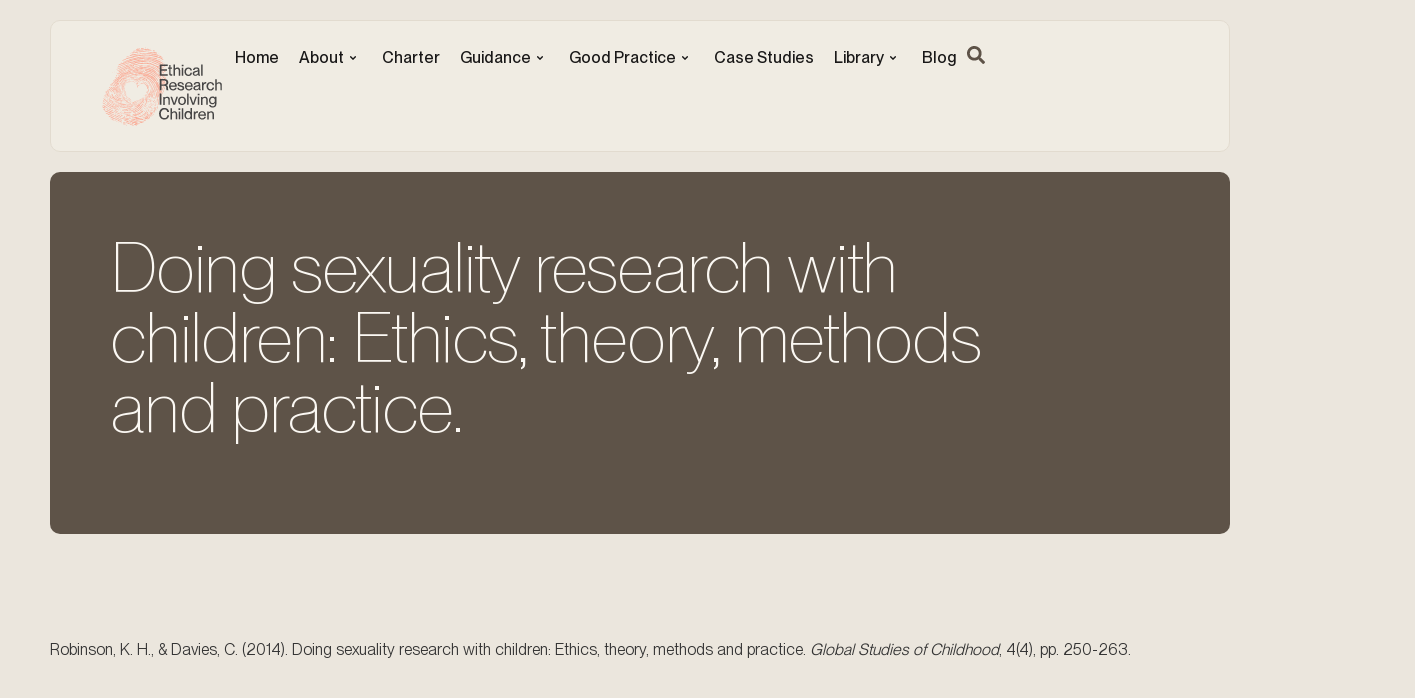

--- FILE ---
content_type: text/html; charset=UTF-8
request_url: https://childethics.com/library/journal-articles/robinson-k-h-davies-c-2014-sexuality-research-children-ethics-theory-methods-practice-global-studies-childhood-44-250-263/
body_size: 21338
content:
<!doctype html>
<html lang="en-AU" prefix="og: https://ogp.me/ns#">
<head>
	<meta charset="UTF-8">
	<meta name="viewport" content="width=device-width, initial-scale=1">
	<link rel="profile" href="https://gmpg.org/xfn/11">
	<script>
var theplus_ajax_url = "https://childethics.com/wp-admin/admin-ajax.php";
		var theplus_ajax_post_url = "https://childethics.com/wp-admin/admin-post.php";
		var theplus_nonce = "28494d23e0";
</script>

<!-- Search Engine Optimisation by Rank Math PRO - https://rankmath.com/ -->
<title>Doing sexuality research with children: Ethics, theory, methods and practice. &bull; Ethical Research Involving Children</title>
<meta name="description" content="Robinson, K. H., &amp; Davies, C. (2014). Doing sexuality research with children: Ethics, theory, methods and practice. Global Studies of Childhood, 4(4), pp."/>
<meta name="robots" content="follow, index, max-snippet:-1, max-video-preview:-1, max-image-preview:large"/>
<link rel="canonical" href="https://childethics.com/library/journal-articles/robinson-k-h-davies-c-2014-sexuality-research-children-ethics-theory-methods-practice-global-studies-childhood-44-250-263/" />
<meta property="og:locale" content="en_US" />
<meta property="og:type" content="article" />
<meta property="og:title" content="Doing sexuality research with children: Ethics, theory, methods and practice. &bull; Ethical Research Involving Children" />
<meta property="og:description" content="Robinson, K. H., &amp; Davies, C. (2014). Doing sexuality research with children: Ethics, theory, methods and practice. Global Studies of Childhood, 4(4), pp." />
<meta property="og:url" content="https://childethics.com/library/journal-articles/robinson-k-h-davies-c-2014-sexuality-research-children-ethics-theory-methods-practice-global-studies-childhood-44-250-263/" />
<meta property="og:site_name" content="Child Ethics" />
<meta property="article:tag" content="Australia" />
<meta property="article:tag" content="ethics committees" />
<meta property="article:tag" content="sensitive topic" />
<meta property="article:tag" content="young people" />
<meta property="article:section" content="JOURNAL ARTICLES" />
<meta property="article:published_time" content="2016-05-17T18:36:22+10:00" />
<meta name="twitter:card" content="summary_large_image" />
<meta name="twitter:title" content="Doing sexuality research with children: Ethics, theory, methods and practice. &bull; Ethical Research Involving Children" />
<meta name="twitter:description" content="Robinson, K. H., &amp; Davies, C. (2014). Doing sexuality research with children: Ethics, theory, methods and practice. Global Studies of Childhood, 4(4), pp." />
<meta name="twitter:label1" content="Written by" />
<meta name="twitter:data1" content="eric" />
<meta name="twitter:label2" content="Time to read" />
<meta name="twitter:data2" content="Less than a minute" />
<script type="application/ld+json" class="rank-math-schema-pro">{"@context":"https://schema.org","@graph":[{"@type":["EducationalOrganization","Organization"],"@id":"https://childethics.com/#organization","name":"Child Ethics","url":"https://childethics.com","sameAs":["https://www.instagram.com/childethics/","https://www.linkedin.com/company/child-ethics/"],"logo":{"@type":"ImageObject","@id":"https://childethics.com/#logo","url":"https://childethics.com/wp-content/uploads/2024/07/cropped-ICO-child-ethics.png","contentUrl":"https://childethics.com/wp-content/uploads/2024/07/cropped-ICO-child-ethics.png","caption":"Child Ethics","inLanguage":"en-AU","width":"512","height":"512"}},{"@type":"WebSite","@id":"https://childethics.com/#website","url":"https://childethics.com","name":"Child Ethics","publisher":{"@id":"https://childethics.com/#organization"},"inLanguage":"en-AU"},{"@type":"WebPage","@id":"https://childethics.com/library/journal-articles/robinson-k-h-davies-c-2014-sexuality-research-children-ethics-theory-methods-practice-global-studies-childhood-44-250-263/#webpage","url":"https://childethics.com/library/journal-articles/robinson-k-h-davies-c-2014-sexuality-research-children-ethics-theory-methods-practice-global-studies-childhood-44-250-263/","name":"Doing sexuality research with children: Ethics, theory, methods and practice. &bull; Ethical Research Involving Children","datePublished":"2016-05-17T18:36:22+10:00","dateModified":"2016-05-17T18:36:22+10:00","isPartOf":{"@id":"https://childethics.com/#website"},"inLanguage":"en-AU"},{"@type":"Person","@id":"https://childethics.com/author/eric/","name":"eric","url":"https://childethics.com/author/eric/","image":{"@type":"ImageObject","@id":"https://secure.gravatar.com/avatar/8c84af8eeb31004292149932d004f4fe33c46bf6bc79ecb61c8eb5b315cbe898?s=96&amp;d=mm&amp;r=g","url":"https://secure.gravatar.com/avatar/8c84af8eeb31004292149932d004f4fe33c46bf6bc79ecb61c8eb5b315cbe898?s=96&amp;d=mm&amp;r=g","caption":"eric","inLanguage":"en-AU"},"worksFor":{"@id":"https://childethics.com/#organization"}},{"@type":"BlogPosting","headline":"Doing sexuality research with children: Ethics, theory, methods and practice. &bull; Ethical Research","datePublished":"2016-05-17T18:36:22+10:00","dateModified":"2016-05-17T18:36:22+10:00","author":{"@id":"https://childethics.com/author/eric/","name":"eric"},"publisher":{"@id":"https://childethics.com/#organization"},"description":"Robinson, K. H., &amp; Davies, C. (2014). Doing sexuality research with children: Ethics, theory, methods and practice. Global Studies of Childhood, 4(4), pp.","name":"Doing sexuality research with children: Ethics, theory, methods and practice. &bull; Ethical Research","@id":"https://childethics.com/library/journal-articles/robinson-k-h-davies-c-2014-sexuality-research-children-ethics-theory-methods-practice-global-studies-childhood-44-250-263/#richSnippet","isPartOf":{"@id":"https://childethics.com/library/journal-articles/robinson-k-h-davies-c-2014-sexuality-research-children-ethics-theory-methods-practice-global-studies-childhood-44-250-263/#webpage"},"inLanguage":"en-AU","mainEntityOfPage":{"@id":"https://childethics.com/library/journal-articles/robinson-k-h-davies-c-2014-sexuality-research-children-ethics-theory-methods-practice-global-studies-childhood-44-250-263/#webpage"}}]}</script>
<!-- /Rank Math WordPress SEO plugin -->

<link rel='dns-prefetch' href='//maps.googleapis.com' />
<link rel='dns-prefetch' href='//www.googletagmanager.com' />

<link rel="alternate" type="application/rss+xml" title="Ethical Research Involving Children &raquo; Feed" href="https://childethics.com/feed/" />
<link rel="alternate" type="application/rss+xml" title="Ethical Research Involving Children &raquo; Comments Feed" href="https://childethics.com/comments/feed/" />
<link rel="alternate" type="application/rss+xml" title="Ethical Research Involving Children &raquo; Doing sexuality research with children: Ethics, theory, methods and practice. Comments Feed" href="https://childethics.com/library/journal-articles/robinson-k-h-davies-c-2014-sexuality-research-children-ethics-theory-methods-practice-global-studies-childhood-44-250-263/feed/" />
<link rel="alternate" title="oEmbed (JSON)" type="application/json+oembed" href="https://childethics.com/wp-json/oembed/1.0/embed?url=https%3A%2F%2Fchildethics.com%2Flibrary%2Fjournal-articles%2Frobinson-k-h-davies-c-2014-sexuality-research-children-ethics-theory-methods-practice-global-studies-childhood-44-250-263%2F" />
<link rel="alternate" title="oEmbed (XML)" type="text/xml+oembed" href="https://childethics.com/wp-json/oembed/1.0/embed?url=https%3A%2F%2Fchildethics.com%2Flibrary%2Fjournal-articles%2Frobinson-k-h-davies-c-2014-sexuality-research-children-ethics-theory-methods-practice-global-studies-childhood-44-250-263%2F&#038;format=xml" />
<style id='wp-img-auto-sizes-contain-inline-css'>
img:is([sizes=auto i],[sizes^="auto," i]){contain-intrinsic-size:3000px 1500px}
/*# sourceURL=wp-img-auto-sizes-contain-inline-css */
</style>
<link data-minify="1" rel='stylesheet' id='hello-elementor-theme-style-css' href='https://childethics.com/wp-content/cache/min/1/wp-content/themes/hello-elementor/assets/css/theme.css?ver=1769613464' media='all' />
<link data-minify="1" rel='stylesheet' id='jet-menu-hello-css' href='https://childethics.com/wp-content/cache/min/1/wp-content/plugins/jet-menu/integration/themes/hello-elementor/assets/css/style.css?ver=1769613464' media='all' />
<style id='wp-emoji-styles-inline-css'>

	img.wp-smiley, img.emoji {
		display: inline !important;
		border: none !important;
		box-shadow: none !important;
		height: 1em !important;
		width: 1em !important;
		margin: 0 0.07em !important;
		vertical-align: -0.1em !important;
		background: none !important;
		padding: 0 !important;
	}
/*# sourceURL=wp-emoji-styles-inline-css */
</style>
<link data-minify="1" rel='stylesheet' id='theplus-icons-library-css' href='https://childethics.com/wp-content/cache/min/1/wp-content/plugins/the-plus-addons-for-elementor-page-builder/assets/fonts/style.css?ver=1769613464' media='' />
<link rel='stylesheet' id='theplus-plus-extra-adv-plus-extra-adv-css' href='//childethics.com/wp-content/plugins/the-plus-addons-for-elementor-page-builder/assets/css/main/plus-extra-adv/plus-extra-adv.min.css?ver=1760342493' media='all' />
<link data-minify="1" rel='stylesheet' id='theplus-plus-alignmnet-plus-extra-adv-css' href='https://childethics.com/wp-content/cache/min/1/wp-content/plugins/the-plus-addons-for-elementor-page-builder/assets/css/main/plus-extra-adv/plus-alignmnet.css?ver=1769613464' media='all' />
<link data-minify="1" rel='stylesheet' id='theplus-tp-button-style-tp-button-css' href='https://childethics.com/wp-content/cache/min/1/wp-content/plugins/the-plus-addons-for-elementor-page-builder/assets/css/main/tp-button/tp-button-style.css?ver=1769613464' media='all' />
<link data-minify="1" rel='stylesheet' id='theplus-tp-button-style-10-tp-button-css' href='https://childethics.com/wp-content/cache/min/1/wp-content/plugins/the-plus-addons-for-elementor-page-builder/assets/css/main/tp-button/tp-button-style-10.css?ver=1769613464' media='all' />
<link rel='stylesheet' id='theplus-plus-post-content-post-content-css' href='//childethics.com/wp-content/plugins/the-plus-addons-for-elementor-page-builder/assets/css/main/post-content/plus-post-content.min.css?ver=1760342493' media='all' />
<link data-minify="1" rel='stylesheet' id='hello-elementor-css' href='https://childethics.com/wp-content/cache/min/1/wp-content/themes/hello-elementor/assets/css/reset.css?ver=1769613464' media='all' />
<link data-minify="1" rel='stylesheet' id='hello-elementor-header-footer-css' href='https://childethics.com/wp-content/cache/min/1/wp-content/themes/hello-elementor/assets/css/header-footer.css?ver=1769613464' media='all' />
<link rel='stylesheet' id='elementor-frontend-css' href='https://childethics.com/wp-content/plugins/elementor/assets/css/frontend.min.css?ver=3.34.0' media='all' />
<link rel='stylesheet' id='elementor-post-8210-css' href='https://childethics.com/wp-content/uploads/elementor/css/post-8210.css?ver=1769613458' media='all' />
<link data-minify="1" rel='stylesheet' id='jet-menu-public-styles-css' href='https://childethics.com/wp-content/cache/min/1/wp-content/plugins/jet-menu/assets/public/css/public.css?ver=1769613464' media='all' />
<link rel='stylesheet' id='widget-image-css' href='https://childethics.com/wp-content/plugins/elementor/assets/css/widget-image.min.css?ver=3.34.0' media='all' />
<link rel='stylesheet' id='widget-heading-css' href='https://childethics.com/wp-content/plugins/elementor/assets/css/widget-heading.min.css?ver=3.34.0' media='all' />
<link rel='stylesheet' id='widget-divider-css' href='https://childethics.com/wp-content/plugins/elementor/assets/css/widget-divider.min.css?ver=3.34.0' media='all' />
<link rel='stylesheet' id='widget-social-icons-css' href='https://childethics.com/wp-content/plugins/elementor/assets/css/widget-social-icons.min.css?ver=3.34.0' media='all' />
<link rel='stylesheet' id='e-apple-webkit-css' href='https://childethics.com/wp-content/plugins/elementor/assets/css/conditionals/apple-webkit.min.css?ver=3.34.0' media='all' />
<link rel='stylesheet' id='widget-form-css' href='https://childethics.com/wp-content/plugins/elementor-pro/assets/css/widget-form.min.css?ver=3.34.0' media='all' />
<link rel='stylesheet' id='jet-blocks-css' href='https://childethics.com/wp-content/uploads/elementor/css/custom-jet-blocks.css?ver=1.3.22' media='all' />
<link data-minify="1" rel='stylesheet' id='jet-tricks-frontend-css' href='https://childethics.com/wp-content/cache/min/1/wp-content/plugins/jet-tricks/assets/css/jet-tricks-frontend.css?ver=1769613464' media='all' />
<link data-minify="1" rel='stylesheet' id='font-awesome-5-all-css' href='https://childethics.com/wp-content/cache/min/1/wp-content/plugins/elementor/assets/lib/font-awesome/css/all.min.css?ver=1769613464' media='all' />
<link rel='stylesheet' id='font-awesome-4-shim-css' href='https://childethics.com/wp-content/plugins/elementor/assets/lib/font-awesome/css/v4-shims.min.css?ver=3.34.0' media='all' />
<link rel='stylesheet' id='elementor-post-8253-css' href='https://childethics.com/wp-content/uploads/elementor/css/post-8253.css?ver=1769613458' media='all' />
<link rel='stylesheet' id='elementor-post-8269-css' href='https://childethics.com/wp-content/uploads/elementor/css/post-8269.css?ver=1769613459' media='all' />
<link rel='stylesheet' id='elementor-post-9049-css' href='https://childethics.com/wp-content/uploads/elementor/css/post-9049.css?ver=1769613466' media='all' />
<link rel='stylesheet' id='searchwp-forms-css' href='https://childethics.com/wp-content/plugins/searchwp/assets/css/frontend/search-forms.min.css?ver=4.4.0' media='all' />
<script src="https://childethics.com/wp-includes/js/jquery/jquery.min.js?ver=3.7.1" id="jquery-core-js" data-rocket-defer defer></script>
<script src="https://childethics.com/wp-includes/js/jquery/jquery-migrate.min.js?ver=3.4.1" id="jquery-migrate-js" data-rocket-defer defer></script>
<script src="https://maps.googleapis.com/maps/api/js?key=&amp;libraries=places&amp;sensor=false" id="gmaps-js-js" data-rocket-defer defer></script>
<script src="https://childethics.com/wp-content/plugins/elementor/assets/lib/font-awesome/js/v4-shims.min.js?ver=3.34.0" id="font-awesome-4-shim-js" data-rocket-defer defer></script>

<!-- Google tag (gtag.js) snippet added by Site Kit -->
<!-- Google Analytics snippet added by Site Kit -->
<script src="https://www.googletagmanager.com/gtag/js?id=G-Q5Z94G509C" id="google_gtagjs-js" async></script>
<script id="google_gtagjs-js-after">
window.dataLayer = window.dataLayer || [];function gtag(){dataLayer.push(arguments);}
gtag("set","linker",{"domains":["childethics.com"]});
gtag("js", new Date());
gtag("set", "developer_id.dZTNiMT", true);
gtag("config", "G-Q5Z94G509C", {"googlesitekit_post_type":"post"});
//# sourceURL=google_gtagjs-js-after
</script>
<link rel="https://api.w.org/" href="https://childethics.com/wp-json/" /><link rel="alternate" title="JSON" type="application/json" href="https://childethics.com/wp-json/wp/v2/posts/4299" /><link rel="EditURI" type="application/rsd+xml" title="RSD" href="https://childethics.com/xmlrpc.php?rsd" />
<meta name="generator" content="WordPress 6.9" />
<link rel='shortlink' href='https://childethics.com/?p=4299' />
<meta name="generator" content="Site Kit by Google 1.171.0" />    <style>
        .vc_row, .vc_column {
            width: 100%;
            position: relative;
            box-sizing: border-box;
        }
        .vc_column_inner {
            float: left;
            padding: 0 15px; /* Spacing between columns */
        }
        .vc_row_inner {
            clear: both;
        }
        .vc_column_text {
            margin-bottom: 20px; /* Space below text blocks */
        }
        .mkdf_button, .custom-toggle-title {
            transition: background-color 0.3s, color 0.3s;
            cursor: pointer;
            outline: none;
        }
        .mkdf_button:hover, .custom-toggle-title:hover {
            background-color: #005792; /* Darker blue on hover */
            color: #ffffff;
        }
        @media (max-width: 768px) {
            .vc_column_inner {
                float: none;
                width: 100%; /* Stack columns on smaller screens */
            }
        }
        .mkdf_button:focus, .custom-toggle-title:focus {
            box-shadow: 0 0 0 2px #fff, 0 0 0 4px #0073aa; /* Focus outline */
        }
        
        .custom-toggle .custom-toggle-title {
            cursor: pointer;
            padding: 10px;
            background-color: #f9f9f9;
            border: 1px solid #ddd;
        }
        .custom-toggle .custom-toggle-content {
            padding: 10px;
            border: 1px solid #ddd;
            border-top: none;
        }

    </style>
    <script>
        // You might want to add more robust handling and initialization.
        document.addEventListener("DOMContentLoaded", function() {
            var toggles = document.querySelectorAll('.custom-toggle-title');
            toggles.forEach(function(toggle) {
                toggle.onclick = function() {
                    var content = this.nextElementSibling;
                    content.style.display = content.style.display === 'block' ? 'none' : 'block';
                }
            });
        });
    </script>
    <link rel="apple-touch-icon" sizes="180x180" href="/wp-content/uploads/fbrfg/apple-touch-icon.png">
<link rel="icon" type="image/png" sizes="32x32" href="/wp-content/uploads/fbrfg/favicon-32x32.png">
<link rel="icon" type="image/png" sizes="16x16" href="/wp-content/uploads/fbrfg/favicon-16x16.png">
<link rel="manifest" href="/wp-content/uploads/fbrfg/site.webmanifest">
<link rel="mask-icon" href="/wp-content/uploads/fbrfg/safari-pinned-tab.svg" color="#5e5348">
<link rel="shortcut icon" href="/wp-content/uploads/fbrfg/favicon.ico">
<meta name="msapplication-TileColor" content="#5e5348">
<meta name="msapplication-config" content="/wp-content/uploads/fbrfg/browserconfig.xml">
<meta name="theme-color" content="#ffffff"><meta name="generator" content="Elementor 3.34.0; features: e_font_icon_svg, additional_custom_breakpoints; settings: css_print_method-external, google_font-enabled, font_display-swap">
<style>.recentcomments a{display:inline !important;padding:0 !important;margin:0 !important;}</style>			<style>
				.e-con.e-parent:nth-of-type(n+4):not(.e-lazyloaded):not(.e-no-lazyload),
				.e-con.e-parent:nth-of-type(n+4):not(.e-lazyloaded):not(.e-no-lazyload) * {
					background-image: none !important;
				}
				@media screen and (max-height: 1024px) {
					.e-con.e-parent:nth-of-type(n+3):not(.e-lazyloaded):not(.e-no-lazyload),
					.e-con.e-parent:nth-of-type(n+3):not(.e-lazyloaded):not(.e-no-lazyload) * {
						background-image: none !important;
					}
				}
				@media screen and (max-height: 640px) {
					.e-con.e-parent:nth-of-type(n+2):not(.e-lazyloaded):not(.e-no-lazyload),
					.e-con.e-parent:nth-of-type(n+2):not(.e-lazyloaded):not(.e-no-lazyload) * {
						background-image: none !important;
					}
				}
			</style>
			<link rel="icon" href="https://childethics.com/wp-content/uploads/2024/07/cropped-ICO-child-ethics-32x32.png" sizes="32x32" />
<link rel="icon" href="https://childethics.com/wp-content/uploads/2024/07/cropped-ICO-child-ethics-192x192.png" sizes="192x192" />
<link rel="apple-touch-icon" href="https://childethics.com/wp-content/uploads/2024/07/cropped-ICO-child-ethics-180x180.png" />
<meta name="msapplication-TileImage" content="https://childethics.com/wp-content/uploads/2024/07/cropped-ICO-child-ethics-270x270.png" />
<noscript><style id="rocket-lazyload-nojs-css">.rll-youtube-player, [data-lazy-src]{display:none !important;}</style></noscript><style id="wpr-lazyload-bg-container"></style><style id="wpr-lazyload-bg-exclusion"></style>
<noscript>
<style id="wpr-lazyload-bg-nostyle"></style>
</noscript>
<script type="application/javascript">const rocket_pairs = []; const rocket_excluded_pairs = [];</script><meta name="generator" content="WP Rocket 3.20.3" data-wpr-features="wpr_lazyload_css_bg_img wpr_defer_js wpr_minify_js wpr_lazyload_images wpr_lazyload_iframes wpr_minify_css wpr_preload_links wpr_desktop" /></head>
<body data-rsssl=1 class="wp-singular post-template-default single single-post postid-4299 single-format-standard wp-embed-responsive wp-theme-hello-elementor hello-elementor-default jet-mega-menu-location elementor-default elementor-kit-8210 elementor-page-9049">


<a class="skip-link screen-reader-text" href="#content">Skip to content</a>

		<header data-rocket-location-hash="a8da0a4d177df7bba41f70f09023ab1e" data-elementor-type="header" data-elementor-id="8253" class="elementor elementor-8253 elementor-location-header" data-elementor-post-type="elementor_library">
			<div data-rocket-location-hash="25ff3680b77262b469434a03fc0131a5" class="jet-sticky-section elementor-element elementor-element-2d36746 e-con-full e-flex e-con e-parent" style="height: fit-content;" data-id="2d36746" data-element_type="container" data-settings="{&quot;jet_parallax_layout_list&quot;:[],&quot;jet_sticky_section&quot;:&quot;yes&quot;,&quot;jet_sticky_section_visibility&quot;:[&quot;desktop&quot;,&quot;tablet&quot;,&quot;mobile&quot;]}">
		<div data-rocket-location-hash="5b64c66ce71d8da37f06bb1ffee1e0bc" class="jet-sticky-column elementor-element elementor-element-13eabdc e-con-full e-flex e-con e-child" data-jet-settings="{&quot;id&quot;:&quot;13eabdc&quot;,&quot;sticky&quot;:true,&quot;topSpacing&quot;:50,&quot;bottomSpacing&quot;:50,&quot;stickyOn&quot;:[&quot;desktop&quot;,&quot;tablet&quot;,&quot;mobile&quot;],&quot;behavior&quot;:&quot;default&quot;,&quot;zIndex&quot;:1100}" data-id="13eabdc" data-element_type="container" data-settings="{&quot;background_background&quot;:&quot;classic&quot;,&quot;jet_parallax_layout_list&quot;:[]}">
		<div class="elementor-element elementor-element-d0cb7af e-con-full e-flex e-con e-child" data-id="d0cb7af" data-element_type="container" data-settings="{&quot;jet_parallax_layout_list&quot;:[]}">
				<div class="elementor-element elementor-element-d1f2717 elementor-widget elementor-widget-image" data-id="d1f2717" data-element_type="widget" data-widget_type="image.default">
				<div class="elementor-widget-container">
																<a href="https://childethics.com">
							<img width="100" height="73" src="data:image/svg+xml,%3Csvg%20xmlns='http://www.w3.org/2000/svg'%20viewBox='0%200%20100%2073'%3E%3C/svg%3E" class="attachment-full size-full wp-image-10987" alt="Ethical Research Involving Children" data-lazy-src="https://childethics.com/wp-content/uploads/2024/07/eric-logo-24-2.svg" /><noscript><img width="100" height="73" src="https://childethics.com/wp-content/uploads/2024/07/eric-logo-24-2.svg" class="attachment-full size-full wp-image-10987" alt="Ethical Research Involving Children" /></noscript>								</a>
															</div>
				</div>
				</div>
		<div class="elementor-element elementor-element-f04d77d e-con-full e-flex e-con e-child" data-id="f04d77d" data-element_type="container" data-settings="{&quot;jet_parallax_layout_list&quot;:[]}">
				<div class="elementor-element elementor-element-585ae26 elementor-widget elementor-widget-jet-mega-menu" data-id="585ae26" data-element_type="widget" data-widget_type="jet-mega-menu.default">
				<div class="elementor-widget-container">
					<div class="jet-mega-menu jet-mega-menu--layout-horizontal jet-mega-menu--sub-position-right jet-mega-menu--dropdown-layout-default jet-mega-menu--dropdown-position-right jet-mega-menu--animation-none jet-mega-menu--location-elementor  jet-mega-menu--ajax-loading  jet-mega-menu--fill-svg-icons" data-settings='{"menuId":"3","menuUniqId":"697d74882c0b1","rollUp":false,"megaAjaxLoad":true,"layout":"horizontal","subEvent":"hover","subCloseBehavior":"mouseleave","mouseLeaveDelay":500,"subTrigger":"item","subPosition":"right","megaWidthType":"container","megaWidthSelector":"","breakpoint":768,"signatures":[]}'><div class="jet-mega-menu-toggle" role="button" tabindex="0" aria-label="Open/Close Menu"><div class="jet-mega-menu-toggle-icon jet-mega-menu-toggle-icon--default-state"><svg class="e-font-icon-svg e-fas-bars" viewBox="0 0 448 512" xmlns="http://www.w3.org/2000/svg"><path d="M16 132h416c8.837 0 16-7.163 16-16V76c0-8.837-7.163-16-16-16H16C7.163 60 0 67.163 0 76v40c0 8.837 7.163 16 16 16zm0 160h416c8.837 0 16-7.163 16-16v-40c0-8.837-7.163-16-16-16H16c-8.837 0-16 7.163-16 16v40c0 8.837 7.163 16 16 16zm0 160h416c8.837 0 16-7.163 16-16v-40c0-8.837-7.163-16-16-16H16c-8.837 0-16 7.163-16 16v40c0 8.837 7.163 16 16 16z"></path></svg></div><div class="jet-mega-menu-toggle-icon jet-mega-menu-toggle-icon--opened-state"><svg class="e-font-icon-svg e-fas-times" viewBox="0 0 352 512" xmlns="http://www.w3.org/2000/svg"><path d="M242.72 256l100.07-100.07c12.28-12.28 12.28-32.19 0-44.48l-22.24-22.24c-12.28-12.28-32.19-12.28-44.48 0L176 189.28 75.93 89.21c-12.28-12.28-32.19-12.28-44.48 0L9.21 111.45c-12.28 12.28-12.28 32.19 0 44.48L109.28 256 9.21 356.07c-12.28 12.28-12.28 32.19 0 44.48l22.24 22.24c12.28 12.28 32.2 12.28 44.48 0L176 322.72l100.07 100.07c12.28 12.28 32.2 12.28 44.48 0l22.24-22.24c12.28-12.28 12.28-32.19 0-44.48L242.72 256z"></path></svg></div></div><nav class="jet-mega-menu-container" aria-label="Main nav"><ul class="jet-mega-menu-list"><li id="jet-mega-menu-item-41" class="jet-mega-menu-item jet-mega-menu-item-type-post_type jet-mega-menu-item-object-page jet-mega-menu-item-home jet-mega-menu-item--default jet-mega-menu-item--top-level jet-mega-menu-item-41"><div class="jet-mega-menu-item__inner"><a href="https://childethics.com/" class="jet-mega-menu-item__link jet-mega-menu-item__link--top-level"><div class="jet-mega-menu-item__title"><div class="jet-mega-menu-item__label">Home</div></div></a></div></li>
<li id="jet-mega-menu-item-74" class="jet-mega-menu-item jet-mega-menu-item-type-post_type jet-mega-menu-item-object-page jet-mega-menu-item-has-children jet-mega-menu-item--default jet-mega-menu-item--top-level jet-mega-menu-item-74"><div class="jet-mega-menu-item__inner" role="button" tabindex="0" aria-haspopup="true" aria-expanded="false" aria-label="About"><a href="https://childethics.com/child-rights/" class="jet-mega-menu-item__link jet-mega-menu-item__link--top-level"><div class="jet-mega-menu-item__title"><div class="jet-mega-menu-item__label">About</div></div></a><div class="jet-mega-menu-item__dropdown"><svg class="e-font-icon-svg e-fas-angle-down" viewBox="0 0 320 512" xmlns="http://www.w3.org/2000/svg"><path d="M143 352.3L7 216.3c-9.4-9.4-9.4-24.6 0-33.9l22.6-22.6c9.4-9.4 24.6-9.4 33.9 0l96.4 96.4 96.4-96.4c9.4-9.4 24.6-9.4 33.9 0l22.6 22.6c9.4 9.4 9.4 24.6 0 33.9l-136 136c-9.2 9.4-24.4 9.4-33.8 0z"></path></svg></div></div>
<div class='jet-mega-menu-sub-menu'><ul  class="jet-mega-menu-sub-menu__list">
	<li id="jet-mega-menu-item-7296" class="jet-mega-menu-item jet-mega-menu-item-type-post_type jet-mega-menu-item-object-page jet-mega-menu-item--default jet-mega-menu-item--sub-level jet-mega-menu-item-7296"><div class="jet-mega-menu-item__inner"><a href="https://childethics.com/child-rights/" class="jet-mega-menu-item__link jet-mega-menu-item__link--sub-level"><div class="jet-mega-menu-item__title"><div class="jet-mega-menu-item__label">About</div></div></a></div></li>
	<li id="jet-mega-menu-item-42" class="jet-mega-menu-item jet-mega-menu-item-type-post_type jet-mega-menu-item-object-page jet-mega-menu-item--default jet-mega-menu-item--sub-level jet-mega-menu-item-42"><div class="jet-mega-menu-item__inner"><a href="https://childethics.com/child-centered-research/" class="jet-mega-menu-item__link jet-mega-menu-item__link--sub-level"><div class="jet-mega-menu-item__title"><div class="jet-mega-menu-item__label">Philosophy</div></div></a></div></li>
	<li id="jet-mega-menu-item-497" class="jet-mega-menu-item jet-mega-menu-item-type-post_type jet-mega-menu-item-object-page jet-mega-menu-item--default jet-mega-menu-item--sub-level jet-mega-menu-item-497"><div class="jet-mega-menu-item__inner"><a href="https://childethics.com/child-research-partners/" class="jet-mega-menu-item__link jet-mega-menu-item__link--sub-level"><div class="jet-mega-menu-item__title"><div class="jet-mega-menu-item__label">Project Partners</div></div></a></div></li>
	<li id="jet-mega-menu-item-498" class="jet-mega-menu-item jet-mega-menu-item-type-post_type jet-mega-menu-item-object-page jet-mega-menu-item--default jet-mega-menu-item--sub-level jet-mega-menu-item-498"><div class="jet-mega-menu-item__inner"><a href="https://childethics.com/ethical-recognition/" class="jet-mega-menu-item__link jet-mega-menu-item__link--sub-level"><div class="jet-mega-menu-item__title"><div class="jet-mega-menu-item__label">Acknowledgements</div></div></a></div></li>
</ul></div>
</li>
<li id="jet-mega-menu-item-40" class="jet-mega-menu-item jet-mega-menu-item-type-post_type jet-mega-menu-item-object-page jet-mega-menu-item--default jet-mega-menu-item--top-level jet-mega-menu-item-40"><div class="jet-mega-menu-item__inner"><a href="https://childethics.com/ethical-standards/" class="jet-mega-menu-item__link jet-mega-menu-item__link--top-level"><div class="jet-mega-menu-item__title"><div class="jet-mega-menu-item__label">Charter</div></div></a></div></li>
<li id="jet-mega-menu-item-7193" class="jet-mega-menu-item jet-mega-menu-item-type-post_type jet-mega-menu-item-object-page jet-mega-menu-item-has-children jet-mega-menu-item--default jet-mega-menu-item--top-level jet-mega-menu-item-7193"><div class="jet-mega-menu-item__inner" role="button" tabindex="0" aria-haspopup="true" aria-expanded="false" aria-label="Guidance"><a href="https://childethics.com/ethical-guidance/" class="jet-mega-menu-item__link jet-mega-menu-item__link--top-level"><div class="jet-mega-menu-item__title"><div class="jet-mega-menu-item__label">Guidance</div></div></a><div class="jet-mega-menu-item__dropdown"><svg class="e-font-icon-svg e-fas-angle-down" viewBox="0 0 320 512" xmlns="http://www.w3.org/2000/svg"><path d="M143 352.3L7 216.3c-9.4-9.4-9.4-24.6 0-33.9l22.6-22.6c9.4-9.4 24.6-9.4 33.9 0l96.4 96.4 96.4-96.4c9.4-9.4 24.6-9.4 33.9 0l22.6 22.6c9.4 9.4 9.4 24.6 0 33.9l-136 136c-9.2 9.4-24.4 9.4-33.8 0z"></path></svg></div></div>
<div class='jet-mega-menu-sub-menu'><ul  class="jet-mega-menu-sub-menu__list">
	<li id="jet-mega-menu-item-9325" class="jet-mega-menu-item jet-mega-menu-item-type-post_type jet-mega-menu-item-object-page jet-mega-menu-item--default jet-mega-menu-item--sub-level jet-mega-menu-item-9325"><div class="jet-mega-menu-item__inner"><a href="https://childethics.com/ethical-guidance/" class="jet-mega-menu-item__link jet-mega-menu-item__link--sub-level"><div class="jet-mega-menu-item__title"><div class="jet-mega-menu-item__label">Guidance</div></div></a></div></li>
	<li id="jet-mega-menu-item-7195" class="jet-mega-menu-item jet-mega-menu-item-type-post_type jet-mega-menu-item-object-page jet-mega-menu-item--default jet-mega-menu-item--sub-level jet-mega-menu-item-7195"><div class="jet-mega-menu-item__inner"><a href="https://childethics.com/harms-and-benefits/" class="jet-mega-menu-item__link jet-mega-menu-item__link--sub-level"><div class="jet-mega-menu-item__title"><div class="jet-mega-menu-item__label">Harms and Benefits</div></div></a></div></li>
	<li id="jet-mega-menu-item-7197" class="jet-mega-menu-item jet-mega-menu-item-type-post_type jet-mega-menu-item-object-page jet-mega-menu-item--default jet-mega-menu-item--sub-level jet-mega-menu-item-7197"><div class="jet-mega-menu-item__inner"><a href="https://childethics.com/informed-consent/" class="jet-mega-menu-item__link jet-mega-menu-item__link--sub-level"><div class="jet-mega-menu-item__title"><div class="jet-mega-menu-item__label">Informed Consent</div></div></a></div></li>
	<li id="jet-mega-menu-item-7196" class="jet-mega-menu-item jet-mega-menu-item-type-post_type jet-mega-menu-item-object-page jet-mega-menu-item--default jet-mega-menu-item--sub-level jet-mega-menu-item-7196"><div class="jet-mega-menu-item__inner"><a href="https://childethics.com/privacy-and-confidentiality/" class="jet-mega-menu-item__link jet-mega-menu-item__link--sub-level"><div class="jet-mega-menu-item__title"><div class="jet-mega-menu-item__label">Privacy and Confidentiality</div></div></a></div></li>
	<li id="jet-mega-menu-item-7194" class="jet-mega-menu-item jet-mega-menu-item-type-post_type jet-mega-menu-item-object-page jet-mega-menu-item--default jet-mega-menu-item--sub-level jet-mega-menu-item-7194"><div class="jet-mega-menu-item__inner"><a href="https://childethics.com/payment-and-compensation/" class="jet-mega-menu-item__link jet-mega-menu-item__link--sub-level"><div class="jet-mega-menu-item__title"><div class="jet-mega-menu-item__label">Payment and Compensation</div></div></a></div></li>
</ul></div>
</li>
<li id="jet-mega-menu-item-7297" class="jet-mega-menu-item jet-mega-menu-item-type-custom jet-mega-menu-item-object-custom jet-mega-menu-item-has-children jet-mega-menu-item--default jet-mega-menu-item--top-level jet-mega-menu-item-7297"><div class="jet-mega-menu-item__inner" role="button" tabindex="0" aria-haspopup="true" aria-expanded="false" aria-label="Good Practice"><a href="#" class="jet-mega-menu-item__link jet-mega-menu-item__link--top-level"><div class="jet-mega-menu-item__title"><div class="jet-mega-menu-item__label">Good Practice</div></div></a><div class="jet-mega-menu-item__dropdown"><svg class="e-font-icon-svg e-fas-angle-down" viewBox="0 0 320 512" xmlns="http://www.w3.org/2000/svg"><path d="M143 352.3L7 216.3c-9.4-9.4-9.4-24.6 0-33.9l22.6-22.6c9.4-9.4 24.6-9.4 33.9 0l96.4 96.4 96.4-96.4c9.4-9.4 24.6-9.4 33.9 0l22.6 22.6c9.4 9.4 9.4 24.6 0 33.9l-136 136c-9.2 9.4-24.4 9.4-33.8 0z"></path></svg></div></div>
<div class='jet-mega-menu-sub-menu'><ul  class="jet-mega-menu-sub-menu__list">
	<li id="jet-mega-menu-item-38" class="jet-mega-menu-item jet-mega-menu-item-type-post_type jet-mega-menu-item-object-page jet-mega-menu-item--default jet-mega-menu-item--sub-level jet-mega-menu-item-38"><div class="jet-mega-menu-item__inner"><a href="https://childethics.com/reflective-practice/" class="jet-mega-menu-item__link jet-mega-menu-item__link--sub-level"><div class="jet-mega-menu-item__title"><div class="jet-mega-menu-item__label">Reflexive Tool</div></div></a></div></li>
	<li id="jet-mega-menu-item-7259" class="jet-mega-menu-item jet-mega-menu-item-type-post_type jet-mega-menu-item-object-page jet-mega-menu-item--default jet-mega-menu-item--sub-level jet-mega-menu-item-7259"><div class="jet-mega-menu-item__inner"><a href="https://childethics.com/researcher-accountability/" class="jet-mega-menu-item__link jet-mega-menu-item__link--sub-level"><div class="jet-mega-menu-item__title"><div class="jet-mega-menu-item__label">Responsibilities</div></div></a></div></li>
</ul></div>
</li>
<li id="jet-mega-menu-item-5896" class="jet-mega-menu-item jet-mega-menu-item-type-post_type jet-mega-menu-item-object-page jet-mega-menu-item--default jet-mega-menu-item--top-level jet-mega-menu-item-5896"><div class="jet-mega-menu-item__inner"><a href="https://childethics.com/child-practical-ethics/" class="jet-mega-menu-item__link jet-mega-menu-item__link--top-level"><div class="jet-mega-menu-item__title"><div class="jet-mega-menu-item__label">Case Studies</div></div></a></div></li>
<li id="jet-mega-menu-item-5946" class="jet-mega-menu-item jet-mega-menu-item-type-post_type jet-mega-menu-item-object-page jet-mega-menu-item-has-children jet-mega-menu-item--default jet-mega-menu-item--top-level jet-mega-menu-item-5946"><div class="jet-mega-menu-item__inner" role="button" tabindex="0" aria-haspopup="true" aria-expanded="false" aria-label="Library"><a href="https://childethics.com/child-ethics-library/" class="jet-mega-menu-item__link jet-mega-menu-item__link--top-level"><div class="jet-mega-menu-item__title"><div class="jet-mega-menu-item__label">Library</div></div></a><div class="jet-mega-menu-item__dropdown"><svg class="e-font-icon-svg e-fas-angle-down" viewBox="0 0 320 512" xmlns="http://www.w3.org/2000/svg"><path d="M143 352.3L7 216.3c-9.4-9.4-9.4-24.6 0-33.9l22.6-22.6c9.4-9.4 24.6-9.4 33.9 0l96.4 96.4 96.4-96.4c9.4-9.4 24.6-9.4 33.9 0l22.6 22.6c9.4 9.4 9.4 24.6 0 33.9l-136 136c-9.2 9.4-24.4 9.4-33.8 0z"></path></svg></div></div>
<div class='jet-mega-menu-sub-menu'><ul  class="jet-mega-menu-sub-menu__list">
	<li id="jet-mega-menu-item-7298" class="jet-mega-menu-item jet-mega-menu-item-type-post_type jet-mega-menu-item-object-page jet-mega-menu-item--default jet-mega-menu-item--sub-level jet-mega-menu-item-7298"><div class="jet-mega-menu-item__inner"><a href="https://childethics.com/child-ethics-library/" class="jet-mega-menu-item__link jet-mega-menu-item__link--sub-level"><div class="jet-mega-menu-item__title"><div class="jet-mega-menu-item__label">Library</div></div></a></div></li>
	<li id="jet-mega-menu-item-5903" class="jet-mega-menu-item jet-mega-menu-item-type-post_type jet-mega-menu-item-object-page jet-mega-menu-item--default jet-mega-menu-item--sub-level jet-mega-menu-item-5903"><div class="jet-mega-menu-item__inner"><a href="https://childethics.com/child-protection-definitions/" class="jet-mega-menu-item__link jet-mega-menu-item__link--sub-level"><div class="jet-mega-menu-item__title"><div class="jet-mega-menu-item__label">Glossary</div></div></a></div></li>
</ul></div>
</li>
<li id="jet-mega-menu-item-5628" class="jet-mega-menu-item jet-mega-menu-item-type-post_type jet-mega-menu-item-object-page jet-mega-menu-item--default jet-mega-menu-item--top-level jet-mega-menu-item-5628"><div class="jet-mega-menu-item__inner"><a href="https://childethics.com/child-research-insights/" class="jet-mega-menu-item__link jet-mega-menu-item__link--top-level"><div class="jet-mega-menu-item__title"><div class="jet-mega-menu-item__label">Blog</div></div></a></div></li>
</ul></nav></div>				</div>
				</div>
				<div class="elementor-element elementor-element-98fdd5c elementor-widget__width-auto elementor-view-default elementor-widget elementor-widget-icon" data-id="98fdd5c" data-element_type="widget" data-widget_type="icon.default">
				<div class="elementor-widget-container">
							<div class="elementor-icon-wrapper">
			<a class="elementor-icon" href="#elementor-action%3Aaction%3Dpopup%3Aopen%26settings%3DeyJpZCI6IjgzNzkiLCJ0b2dnbGUiOmZhbHNlfQ%3D%3D">
			<svg aria-hidden="true" class="e-font-icon-svg e-fas-search" viewBox="0 0 512 512" xmlns="http://www.w3.org/2000/svg"><path d="M505 442.7L405.3 343c-4.5-4.5-10.6-7-17-7H372c27.6-35.3 44-79.7 44-128C416 93.1 322.9 0 208 0S0 93.1 0 208s93.1 208 208 208c48.3 0 92.7-16.4 128-44v16.3c0 6.4 2.5 12.5 7 17l99.7 99.7c9.4 9.4 24.6 9.4 33.9 0l28.3-28.3c9.4-9.4 9.4-24.6.1-34zM208 336c-70.7 0-128-57.2-128-128 0-70.7 57.2-128 128-128 70.7 0 128 57.2 128 128 0 70.7-57.2 128-128 128z"></path></svg>			</a>
		</div>
						</div>
				</div>
				</div>
				</div>
				</div>
				</header>
				<div data-rocket-location-hash="d9959d14560846cb6e941572f78414da" data-elementor-type="single-post" data-elementor-id="9049" class="elementor elementor-9049 elementor-location-single post-4299 post type-post status-publish format-standard hentry category-journal-articles tag-australia tag-ethics-committees tag-sensitive-topic tag-young-people" data-elementor-post-type="elementor_library">
			<div data-rocket-location-hash="789c1adcce979eeaec6ebea584f8350c" class="elementor-element elementor-element-4940948 e-con-full e-flex e-con e-parent" data-id="4940948" data-element_type="container" data-settings="{&quot;jet_parallax_layout_list&quot;:[]}">
		<div data-rocket-location-hash="f73afafb9c5e06aab06629f30e5d871b" class="elementor-element elementor-element-5f74fc7 e-con-full e-flex e-con e-child" data-id="5f74fc7" data-element_type="container" data-settings="{&quot;background_background&quot;:&quot;classic&quot;,&quot;jet_parallax_layout_list&quot;:[]}">
				<div class="elementor-element elementor-element-aeeb0b2 elementor-widget elementor-widget-heading" data-id="aeeb0b2" data-element_type="widget" data-widget_type="heading.default">
				<div class="elementor-widget-container">
					<h2 class="elementor-heading-title elementor-size-default">Doing sexuality research with children: Ethics, theory, methods and practice.</h2>				</div>
				</div>
				</div>
				</div>
		<div data-rocket-location-hash="f64b5f9a7a62441b613d1895cebde22c" class="elementor-element elementor-element-839a7c3 e-flex e-con-boxed e-con e-parent" data-id="839a7c3" data-element_type="container" data-settings="{&quot;jet_parallax_layout_list&quot;:[]}">
					<div data-rocket-location-hash="3f2ebbf863d4612ef775d00659a69d20" class="e-con-inner">
				<div class="elementor-element elementor-element-dcfdad0 elementor-widget elementor-widget-tp-post-content" data-id="dcfdad0" data-element_type="widget" data-widget_type="tp-post-content.default">
				<div class="elementor-widget-container">
					<div class="tp-post-content tp-wp-content"><p>Robinson, K. H., &#038; Davies, C. (2014). Doing sexuality research with children: Ethics, theory, methods and practice. <em>Global Studies of Childhood</em>, 4(4), pp. 250-263.<br />
<div id="more-4299"></div><br />
The full text of this article is freely available via the Publisher&#8217;s Link below.<br />
<a href="http://dx.doi.org/10.2304/gsch.2014.4.4.250" target="_blank" style="color:primary; text-decoration: none; padding: 10px 20px; border: 1px solid #ccc; display: inline-block;" rel="nofollow noopener">Publisher&#8217;s Link</a></p>
</div>				</div>
				</div>
					</div>
				</div>
				</div>
				<footer data-elementor-type="footer" data-elementor-id="8269" class="elementor elementor-8269 elementor-location-footer" data-elementor-post-type="elementor_library">
			<div class="elementor-element elementor-element-2f5f7e82 e-con-full e-flex e-con e-parent" data-id="2f5f7e82" data-element_type="container" id="footer" data-settings="{&quot;jet_parallax_layout_list&quot;:[]}">
		<div class="elementor-element elementor-element-63b5631f e-con-full e-flex e-con e-child" data-id="63b5631f" data-element_type="container" data-settings="{&quot;jet_parallax_layout_list&quot;:[],&quot;background_background&quot;:&quot;classic&quot;}">
		<div class="elementor-element elementor-element-533d2e4d e-con-full e-flex e-con e-child" data-id="533d2e4d" data-element_type="container" data-settings="{&quot;jet_parallax_layout_list&quot;:[]}">
				<div class="elementor-element elementor-element-79bc8638 elementor-widget elementor-widget-heading" data-id="79bc8638" data-element_type="widget" data-widget_type="heading.default">
				<div class="elementor-widget-container">
					<h2 class="elementor-heading-title elementor-size-default">Partners</h2>				</div>
				</div>
				<div class="elementor-element elementor-element-4ed41b4d elementor-widget-divider--view-line elementor-widget elementor-widget-divider" data-id="4ed41b4d" data-element_type="widget" data-widget_type="divider.default">
				<div class="elementor-widget-container">
							<div class="elementor-divider">
			<span class="elementor-divider-separator">
						</span>
		</div>
						</div>
				</div>
				<div class="elementor-element elementor-element-1da09a62 elementor-widget elementor-widget-image" data-id="1da09a62" data-element_type="widget" data-widget_type="image.default">
				<div class="elementor-widget-container">
															<img width="500" height="90" src="data:image/svg+xml,%3Csvg%20xmlns='http://www.w3.org/2000/svg'%20viewBox='0%200%20500%2090'%3E%3C/svg%3E" class="attachment-full size-full wp-image-10490" alt="Centre for Children and Young People" data-lazy-srcset="https://childethics.com/wp-content/uploads/2024/04/CCYP-SCU-logo.png 500w, https://childethics.com/wp-content/uploads/2024/04/CCYP-SCU-logo-300x54.png 300w" data-lazy-sizes="(max-width: 500px) 100vw, 500px" data-lazy-src="https://childethics.com/wp-content/uploads/2024/04/CCYP-SCU-logo.png" /><noscript><img width="500" height="90" src="https://childethics.com/wp-content/uploads/2024/04/CCYP-SCU-logo.png" class="attachment-full size-full wp-image-10490" alt="Centre for Children and Young People" srcset="https://childethics.com/wp-content/uploads/2024/04/CCYP-SCU-logo.png 500w, https://childethics.com/wp-content/uploads/2024/04/CCYP-SCU-logo-300x54.png 300w" sizes="(max-width: 500px) 100vw, 500px" /></noscript>															</div>
				</div>
				<div class="elementor-element elementor-element-3ffa7077 elementor-widget elementor-widget-image" data-id="3ffa7077" data-element_type="widget" data-widget_type="image.default">
				<div class="elementor-widget-container">
															<img width="250" height="94" src="data:image/svg+xml,%3Csvg%20xmlns='http://www.w3.org/2000/svg'%20viewBox='0%200%20250%2094'%3E%3C/svg%3E" class="attachment-full size-full wp-image-8273" alt="UNICEF" data-lazy-src="https://childethics.com/wp-content/uploads/2024/04/logo-child-ethics-unicef.png" /><noscript><img width="250" height="94" src="https://childethics.com/wp-content/uploads/2024/04/logo-child-ethics-unicef.png" class="attachment-full size-full wp-image-8273" alt="UNICEF" /></noscript>															</div>
				</div>
				<div class="elementor-element elementor-element-4cf81d74 elementor-widget elementor-widget-heading" data-id="4cf81d74" data-element_type="widget" data-widget_type="heading.default">
				<div class="elementor-widget-container">
					<h2 class="elementor-heading-title elementor-size-default">Contact</h2>				</div>
				</div>
				<div class="elementor-element elementor-element-25f9804 elementor-widget-divider--view-line elementor-widget elementor-widget-divider" data-id="25f9804" data-element_type="widget" data-widget_type="divider.default">
				<div class="elementor-widget-container">
							<div class="elementor-divider">
			<span class="elementor-divider-separator">
						</span>
		</div>
						</div>
				</div>
		<div class="elementor-element elementor-element-43e8e1d e-con-full e-flex e-con e-child" data-id="43e8e1d" data-element_type="container" data-settings="{&quot;jet_parallax_layout_list&quot;:[]}">
				<div class="elementor-element elementor-element-ae375ad elementor-widget elementor-widget-tp-button" data-id="ae375ad" data-element_type="widget" data-widget_type="tp-button.default">
				<div class="elementor-widget-container">
					<div class="pt-plus-button-wrapper   text-   "><div class="button_parallax   " ><div id="button697d748843833"  class=" text- ts-button content_hover_effect   " ><div class="pt_plus_button btn697d74884341d button-style-10   "  ><div class="animted-content-inner "><a href="https://childethics.com/contact-eric/" class="button-link-wrap " role="button" data-hover="General"  >General<i class="btn-icon button-after fa fa-chevron-right"></i></a></div></div></div></div></div>				</div>
				</div>
				<div class="elementor-element elementor-element-df3171a elementor-widget elementor-widget-tp-button" data-id="df3171a" data-element_type="widget" data-widget_type="tp-button.default">
				<div class="elementor-widget-container">
					<div class="pt-plus-button-wrapper   text-   "><div class="button_parallax   " ><div id="button697d748844294"  class=" text- ts-button content_hover_effect   " ><div class="pt_plus_button btn697d748843f2f button-style-10   "  ><div class="animted-content-inner "><a href="https://childethics.com/ethics-involving-children-faq/" class="button-link-wrap " role="button" data-hover="FAQ"  >FAQ<i class="btn-icon button-after fa fa-chevron-right"></i></a></div></div></div></div></div>				</div>
				</div>
				<div class="elementor-element elementor-element-218dd1f elementor-widget elementor-widget-tp-button" data-id="218dd1f" data-element_type="widget" data-widget_type="tp-button.default">
				<div class="elementor-widget-container">
					<div class="pt-plus-button-wrapper   text-   "><div class="button_parallax   " ><div id="button697d748844ca4"  class=" text- ts-button content_hover_effect   " ><div class="pt_plus_button btn697d748844961 button-style-10   "  ><div class="animted-content-inner "><a href="https://childethics.com/take-down-notice/" class="button-link-wrap " role="button" data-hover="Take Down Notice"  >Take Down Notice<i class="btn-icon button-after fa fa-chevron-right"></i></a></div></div></div></div></div>				</div>
				</div>
				</div>
				<div class="elementor-element elementor-element-acd3759 elementor-widget elementor-widget-heading" data-id="acd3759" data-element_type="widget" data-widget_type="heading.default">
				<div class="elementor-widget-container">
					<h2 class="elementor-heading-title elementor-size-default">Socials</h2>				</div>
				</div>
				<div class="elementor-element elementor-element-240997d8 elementor-widget-divider--view-line elementor-widget elementor-widget-divider" data-id="240997d8" data-element_type="widget" data-widget_type="divider.default">
				<div class="elementor-widget-container">
							<div class="elementor-divider">
			<span class="elementor-divider-separator">
						</span>
		</div>
						</div>
				</div>
				<div class="elementor-element elementor-element-5a95fd26 e-grid-align-left elementor-shape-rounded elementor-grid-0 elementor-widget elementor-widget-social-icons" data-id="5a95fd26" data-element_type="widget" data-widget_type="social-icons.default">
				<div class="elementor-widget-container">
							<div class="elementor-social-icons-wrapper elementor-grid" role="list">
							<span class="elementor-grid-item" role="listitem">
					<a class="elementor-icon elementor-social-icon elementor-social-icon-linkedin elementor-repeater-item-d761059" href="https://www.linkedin.com/company/child-ethics/" target="_blank">
						<span class="elementor-screen-only">Linkedin</span>
						<svg aria-hidden="true" class="e-font-icon-svg e-fab-linkedin" viewBox="0 0 448 512" xmlns="http://www.w3.org/2000/svg"><path d="M416 32H31.9C14.3 32 0 46.5 0 64.3v383.4C0 465.5 14.3 480 31.9 480H416c17.6 0 32-14.5 32-32.3V64.3c0-17.8-14.4-32.3-32-32.3zM135.4 416H69V202.2h66.5V416zm-33.2-243c-21.3 0-38.5-17.3-38.5-38.5S80.9 96 102.2 96c21.2 0 38.5 17.3 38.5 38.5 0 21.3-17.2 38.5-38.5 38.5zm282.1 243h-66.4V312c0-24.8-.5-56.7-34.5-56.7-34.6 0-39.9 27-39.9 54.9V416h-66.4V202.2h63.7v29.2h.9c8.9-16.8 30.6-34.5 62.9-34.5 67.2 0 79.7 44.3 79.7 101.9V416z"></path></svg>					</a>
				</span>
							<span class="elementor-grid-item" role="listitem">
					<a class="elementor-icon elementor-social-icon elementor-social-icon-x-twitter elementor-repeater-item-cb519a9" href="https://twitter.com/child_ethics" target="_blank">
						<span class="elementor-screen-only">X-twitter</span>
						<svg aria-hidden="true" class="e-font-icon-svg e-fab-x-twitter" viewBox="0 0 512 512" xmlns="http://www.w3.org/2000/svg"><path d="M389.2 48h70.6L305.6 224.2 487 464H345L233.7 318.6 106.5 464H35.8L200.7 275.5 26.8 48H172.4L272.9 180.9 389.2 48zM364.4 421.8h39.1L151.1 88h-42L364.4 421.8z"></path></svg>					</a>
				</span>
							<span class="elementor-grid-item" role="listitem">
					<a class="elementor-icon elementor-social-icon elementor-social-icon-instagram elementor-repeater-item-d5bf5e4" href="https://www.instagram.com/childethics/" target="_blank">
						<span class="elementor-screen-only">Instagram</span>
						<svg aria-hidden="true" class="e-font-icon-svg e-fab-instagram" viewBox="0 0 448 512" xmlns="http://www.w3.org/2000/svg"><path d="M224.1 141c-63.6 0-114.9 51.3-114.9 114.9s51.3 114.9 114.9 114.9S339 319.5 339 255.9 287.7 141 224.1 141zm0 189.6c-41.1 0-74.7-33.5-74.7-74.7s33.5-74.7 74.7-74.7 74.7 33.5 74.7 74.7-33.6 74.7-74.7 74.7zm146.4-194.3c0 14.9-12 26.8-26.8 26.8-14.9 0-26.8-12-26.8-26.8s12-26.8 26.8-26.8 26.8 12 26.8 26.8zm76.1 27.2c-1.7-35.9-9.9-67.7-36.2-93.9-26.2-26.2-58-34.4-93.9-36.2-37-2.1-147.9-2.1-184.9 0-35.8 1.7-67.6 9.9-93.9 36.1s-34.4 58-36.2 93.9c-2.1 37-2.1 147.9 0 184.9 1.7 35.9 9.9 67.7 36.2 93.9s58 34.4 93.9 36.2c37 2.1 147.9 2.1 184.9 0 35.9-1.7 67.7-9.9 93.9-36.2 26.2-26.2 34.4-58 36.2-93.9 2.1-37 2.1-147.8 0-184.8zM398.8 388c-7.8 19.6-22.9 34.7-42.6 42.6-29.5 11.7-99.5 9-132.1 9s-102.7 2.6-132.1-9c-19.6-7.8-34.7-22.9-42.6-42.6-11.7-29.5-9-99.5-9-132.1s-2.6-102.7 9-132.1c7.8-19.6 22.9-34.7 42.6-42.6 29.5-11.7 99.5-9 132.1-9s102.7-2.6 132.1 9c19.6 7.8 34.7 22.9 42.6 42.6 11.7 29.5 9 99.5 9 132.1s2.7 102.7-9 132.1z"></path></svg>					</a>
				</span>
					</div>
						</div>
				</div>
				</div>
		<div class="elementor-element elementor-element-72a3eb21 e-con-full e-flex e-con e-child" data-id="72a3eb21" data-element_type="container" data-settings="{&quot;jet_parallax_layout_list&quot;:[]}">
				<div class="elementor-element elementor-element-5bfc2253 elementor-widget elementor-widget-heading" data-id="5bfc2253" data-element_type="widget" data-widget_type="heading.default">
				<div class="elementor-widget-container">
					<h2 class="elementor-heading-title elementor-size-default">ERIC</h2>				</div>
				</div>
				<div class="elementor-element elementor-element-1b58b250 elementor-widget-divider--view-line elementor-widget elementor-widget-divider" data-id="1b58b250" data-element_type="widget" data-widget_type="divider.default">
				<div class="elementor-widget-container">
							<div class="elementor-divider">
			<span class="elementor-divider-separator">
						</span>
		</div>
						</div>
				</div>
				<div class="elementor-element elementor-element-4a407d28 elementor-widget elementor-widget-text-editor" data-id="4a407d28" data-element_type="widget" data-widget_type="text-editor.default">
				<div class="elementor-widget-container">
									<p>The ERIC website emerged primarily through a collaboration between the Centre for Children and Young People at Southern Cross University, Australia, and UNICEF’s Office of Research, Innocenti. The website content is based on the following publication: Graham, A., Powell, M.A., Taylor, N., Anderson, D. &amp; Fitzgerald, R. (2013). Ethical Research Involving Children. UNICEF: Florence. (Available in <strong><a href="https://childethics.com/wp-content/uploads/2013/10/ERIC-compendium-approved-digital-web.pdf" target="_blank" rel="noopener">English</a></strong>, <strong><a href="https://childethics.com/wp-content/uploads/2022/04/ERIC-compendium-FR_LR.pdf" target="_blank" rel="noopener">français</a></strong>, <strong><a href="https://childethics.com/wp-content/uploads/2022/04/ERIC-compendium-ES_LR.pdf" target="_blank" rel="noopener">español</a></strong>, <a href="https://childethics.com/wp-content/uploads/2016/09/ERIC_korean.pdf" target="_blank" rel="noopener"><strong>한국어</strong></a>, <a href="https://childethics.com/wp-content/uploads/2016/09/ERIC_Turkish.pdf" target="_blank" rel="noopener"><strong>Türkçe</strong></a> and <a href="https://childethics.com/wp-content/uploads/2016/11/ERIC-Bahasa-Indonesian.pdf" target="_blank" rel="noopener"><strong>Bahasa Indonesia</strong></a>).</p><p>All case studies, blogs posts, photos and library material remain the property of the cited author or publisher.</p><p>Other website content is licensed under a Creative Commons Creative Commons Attribution 4.0 International License (<strong><a href="https://creativecommons.org/licenses/by/4.0/" target="_blank" rel="noopener">CC-BY licence</a></strong>) © UNICEF 2022. Subsequent website updates are undertaken by the ERIC team at Southern Cross University in line with this license. Questions can be directed to ccyp@scu.edu.au.</p>								</div>
				</div>
				<div class="elementor-element elementor-element-2fcb35d elementor-widget elementor-widget-heading" data-id="2fcb35d" data-element_type="widget" data-widget_type="heading.default">
				<div class="elementor-widget-container">
					<h2 class="elementor-heading-title elementor-size-default">Newsletter</h2>				</div>
				</div>
				<div class="elementor-element elementor-element-d7fb258 elementor-widget-divider--view-line elementor-widget elementor-widget-divider" data-id="d7fb258" data-element_type="widget" data-widget_type="divider.default">
				<div class="elementor-widget-container">
							<div class="elementor-divider">
			<span class="elementor-divider-separator">
						</span>
		</div>
						</div>
				</div>
				<div class="elementor-element elementor-element-1123acb elementor-button-align-stretch elementor-widget elementor-widget-form" data-id="1123acb" data-element_type="widget" data-settings="{&quot;step_next_label&quot;:&quot;Next&quot;,&quot;step_previous_label&quot;:&quot;Previous&quot;,&quot;button_width&quot;:&quot;100&quot;,&quot;step_type&quot;:&quot;number_text&quot;,&quot;step_icon_shape&quot;:&quot;circle&quot;}" data-widget_type="form.default">
				<div class="elementor-widget-container">
							<form class="elementor-form" method="post" name="Newsletter Signup" aria-label="Newsletter Signup">
			<input type="hidden" name="post_id" value="8269"/>
			<input type="hidden" name="form_id" value="1123acb"/>
			<input type="hidden" name="referer_title" value="Ethical principles guiding research on child and adolescent subjects. &bull; Ethical Research Involving Children" />

							<input type="hidden" name="queried_id" value="1062"/>
			
			<div class="elementor-form-fields-wrapper elementor-labels-">
								<div class="elementor-field-type-text elementor-field-group elementor-column elementor-field-group-name elementor-col-50 elementor-field-required">
												<label for="form-field-name" class="elementor-field-label elementor-screen-only">
								Name							</label>
														<input size="1" type="text" name="form_fields[name]" id="form-field-name" class="elementor-field elementor-size-md  elementor-field-textual" placeholder="Name" required="required">
											</div>
								<div class="elementor-field-type-email elementor-field-group elementor-column elementor-field-group-email elementor-col-50 elementor-field-required">
												<label for="form-field-email" class="elementor-field-label elementor-screen-only">
								Email							</label>
														<input size="1" type="email" name="form_fields[email]" id="form-field-email" class="elementor-field elementor-size-md  elementor-field-textual" placeholder="Email" required="required">
											</div>
								<div class="elementor-field-type-recaptcha_v3 elementor-field-group elementor-column elementor-field-group-field_551f04b elementor-col-100 recaptcha_v3-bottomright">
					<div class="elementor-field" id="form-field-field_551f04b"><div class="elementor-g-recaptcha" data-sitekey="6LfF57YUAAAAACFhc1kKtjQqypxbHC7s9qMeOjbS" data-type="v3" data-action="Form" data-badge="bottomright" data-size="invisible"></div></div>				</div>
								<div class="elementor-field-group elementor-column elementor-field-type-submit elementor-col-100 e-form__buttons">
					<button class="elementor-button elementor-size-md" type="submit">
						<span class="elementor-button-content-wrapper">
																						<span class="elementor-button-text">Send</span>
													</span>
					</button>
				</div>
			</div>
		</form>
						</div>
				</div>
				</div>
				</div>
				</div>
		<div class="elementor-element elementor-element-60eb5350 e-con-full e-flex e-con e-parent" data-id="60eb5350" data-element_type="container" data-settings="{&quot;jet_parallax_layout_list&quot;:[]}">
		<div class="elementor-element elementor-element-3b194c15 e-con-full e-flex e-con e-child" data-id="3b194c15" data-element_type="container" data-settings="{&quot;jet_parallax_layout_list&quot;:[],&quot;background_background&quot;:&quot;classic&quot;}">
		<div class="elementor-element elementor-element-78bee322 e-con-full e-flex e-con e-child" data-id="78bee322" data-element_type="container" data-settings="{&quot;jet_parallax_layout_list&quot;:[]}">
				<div class="elementor-element elementor-element-384f9928 elementor-widget elementor-widget-text-editor" data-id="384f9928" data-element_type="widget" data-widget_type="text-editor.default">
				<div class="elementor-widget-container">
									© 2024 Child Ethics . Made by <a href="https://c55.com.au/" target="_blank" rel="noopener">c55 Creative</a>								</div>
				</div>
				</div>
				</div>
				</div>
				</footer>
		
<script type="speculationrules">
{"prefetch":[{"source":"document","where":{"and":[{"href_matches":"/*"},{"not":{"href_matches":["/wp-*.php","/wp-admin/*","/wp-content/uploads/*","/wp-content/*","/wp-content/plugins/*","/wp-content/themes/hello-elementor/*","/*\\?(.+)"]}},{"not":{"selector_matches":"a[rel~=\"nofollow\"]"}},{"not":{"selector_matches":".no-prefetch, .no-prefetch a"}}]},"eagerness":"conservative"}]}
</script>
					<script type="text/x-template" id="mobile-menu-item-template"><li
	:id="'jet-mobile-menu-item-'+itemDataObject.itemId"
	:class="itemClasses"
>
	<div
		class="jet-mobile-menu__item-inner"
		tabindex="0"
		:aria-label="itemDataObject.name"
        aria-expanded="false"
		v-on:click="itemSubHandler"
		v-on:keyup.enter="itemSubHandler"
	>
		<a
			:class="itemLinkClasses"
			:href="itemDataObject.url"
			:rel="itemDataObject.xfn"
			:title="itemDataObject.attrTitle"
			:target="itemDataObject.target"
		>
			<div class="jet-menu-item-wrapper">
				<div
					class="jet-menu-icon"
					v-if="isIconVisible"
					v-html="itemIconHtml"
				></div>
				<div class="jet-menu-name">
					<span
						class="jet-menu-label"
						v-if="isLabelVisible"
						v-html="itemDataObject.name"
					></span>
					<small
						class="jet-menu-desc"
						v-if="isDescVisible"
						v-html="itemDataObject.description"
					></small>
				</div>
				<div
					class="jet-menu-badge"
					v-if="isBadgeVisible"
				>
					<div class="jet-menu-badge__inner" v-html="itemDataObject.badgeContent"></div>
				</div>
			</div>
		</a>
		<span
			class="jet-dropdown-arrow"
			v-if="isSub && !templateLoadStatus"
			v-html="dropdownIconHtml"
			v-on:click="markerSubHandler"
		>
		</span>
		<div
			class="jet-mobile-menu__template-loader"
			v-if="templateLoadStatus"
		>
			<svg xmlns:svg="http://www.w3.org/2000/svg" xmlns="http://www.w3.org/2000/svg" xmlns:xlink="http://www.w3.org/1999/xlink" version="1.0" width="24px" height="25px" viewBox="0 0 128 128" xml:space="preserve">
				<g>
					<linearGradient :id="'linear-gradient-'+itemDataObject.itemId">
						<stop offset="0%" :stop-color="loaderColor" stop-opacity="0"/>
						<stop offset="100%" :stop-color="loaderColor" stop-opacity="1"/>
					</linearGradient>
				<path d="M63.85 0A63.85 63.85 0 1 1 0 63.85 63.85 63.85 0 0 1 63.85 0zm.65 19.5a44 44 0 1 1-44 44 44 44 0 0 1 44-44z" :fill="'url(#linear-gradient-'+itemDataObject.itemId+')'" fill-rule="evenodd"/>
				<animateTransform attributeName="transform" type="rotate" from="0 64 64" to="360 64 64" dur="1080ms" repeatCount="indefinite"></animateTransform>
				</g>
			</svg>
		</div>
	</div>

	<transition name="menu-container-expand-animation">
		<mobile-menu-list
			v-if="isDropdownLayout && subDropdownVisible"
			:depth="depth+1"
			:children-object="itemDataObject.children"
		></mobile-menu-list>
	</transition>

</li>
					</script>					<script type="text/x-template" id="mobile-menu-list-template"><div
	class="jet-mobile-menu__list"
	role="navigation"
>
	<ul class="jet-mobile-menu__items">
		<mobile-menu-item
			v-for="(item, index) in childrenObject"
			:key="item.id"
			:item-data-object="item"
			:depth="depth"
		></mobile-menu-item>
	</ul>
</div>
					</script>					<script type="text/x-template" id="mobile-menu-template"><div
	:class="instanceClass"
	v-on:keyup.esc="escapeKeyHandler"
>
	<div
		class="jet-mobile-menu__toggle"
		role="button"
		ref="toggle"
		tabindex="0"
		aria-label="Open/Close Menu"
        aria-expanded="false"
		v-on:click="menuToggle"
		v-on:keyup.enter="menuToggle"
	>
		<div
			class="jet-mobile-menu__template-loader"
			v-if="toggleLoaderVisible"
		>
			<svg xmlns:svg="http://www.w3.org/2000/svg" xmlns="http://www.w3.org/2000/svg" xmlns:xlink="http://www.w3.org/1999/xlink" version="1.0" width="24px" height="25px" viewBox="0 0 128 128" xml:space="preserve">
				<g>
					<linearGradient :id="'linear-gradient-'+itemDataObject.itemId">
						<stop offset="0%" :stop-color="loaderColor" stop-opacity="0"/>
						<stop offset="100%" :stop-color="loaderColor" stop-opacity="1"/>
					</linearGradient>
				<path d="M63.85 0A63.85 63.85 0 1 1 0 63.85 63.85 63.85 0 0 1 63.85 0zm.65 19.5a44 44 0 1 1-44 44 44 44 0 0 1 44-44z" :fill="'url(#linear-gradient-'+itemDataObject.itemId+')'" fill-rule="evenodd"/>
				<animateTransform attributeName="transform" type="rotate" from="0 64 64" to="360 64 64" dur="1080ms" repeatCount="indefinite"></animateTransform>
				</g>
			</svg>
		</div>

		<div
			class="jet-mobile-menu__toggle-icon"
			v-if="!menuOpen && !toggleLoaderVisible"
			v-html="toggleClosedIcon"
		></div>
		<div
			class="jet-mobile-menu__toggle-icon"
			v-if="menuOpen && !toggleLoaderVisible"
			v-html="toggleOpenedIcon"
		></div>
		<span
			class="jet-mobile-menu__toggle-text"
			v-if="toggleText"
			v-html="toggleText"
		></span>

	</div>

	<transition name="cover-animation">
		<div
			class="jet-mobile-menu-cover"
			v-if="menuContainerVisible && coverVisible"
			v-on:click="closeMenu"
		></div>
	</transition>

	<transition :name="showAnimation">
		<div
			class="jet-mobile-menu__container"
			v-if="menuContainerVisible"
		>
			<div
				class="jet-mobile-menu__container-inner"
			>
				<div
					class="jet-mobile-menu__header-template"
					v-if="headerTemplateVisible"
				>
					<div
						class="jet-mobile-menu__header-template-content"
						ref="header-template-content"
						v-html="headerContent"
					></div>
				</div>

				<div
					class="jet-mobile-menu__controls"
                    v-if="isBreadcrumbs || isBack || isClose"
				>
					<div
						class="jet-mobile-menu__breadcrumbs"
						v-if="isBreadcrumbs"
					>
						<div
							class="jet-mobile-menu__breadcrumb"
							v-for="(item, index) in breadcrumbsPathData"
							:key="index"
						>
							<div
								class="breadcrumb-label"
								v-on:click="breadcrumbHandle(index+1)"
								v-html="item"
							></div>
							<div
								class="breadcrumb-divider"
								v-html="breadcrumbIcon"
								v-if="(breadcrumbIcon && index !== breadcrumbsPathData.length-1)"
							></div>
						</div>
					</div>
					<div
						class="jet-mobile-menu__back"
						role="button"
						ref="back"
						tabindex="0"
						aria-label="Close Menu"
                        aria-expanded="false"
						v-if="!isBack && isClose"
						v-html="closeIcon"
						v-on:click="menuToggle"
						v-on:keyup.enter="menuToggle"
					></div>
					<div
						class="jet-mobile-menu__back"
						role="button"
						ref="back"
						tabindex="0"
						aria-label="Back to Prev Items"
                        aria-expanded="false"
						v-if="isBack"
						v-html="backIcon"
						v-on:click="goBack"
						v-on:keyup.enter="goBack"
					></div>
				</div>

				<div
					class="jet-mobile-menu__before-template"
					v-if="beforeTemplateVisible"
				>
					<div
						class="jet-mobile-menu__before-template-content"
						ref="before-template-content"
						v-html="beforeContent"
					></div>
				</div>

				<div
					class="jet-mobile-menu__body"
				>
					<transition :name="animation">
						<mobile-menu-list
							v-if="!templateVisible"
							:key="depth"
							:depth="depth"
							:children-object="itemsList"
						></mobile-menu-list>
						<div
							class="jet-mobile-menu__template"
							ref="template-content"
							v-if="templateVisible"
						>
							<div
								class="jet-mobile-menu__template-content"
								v-html="itemTemplateContent"
							></div>
						</div>
					</transition>
				</div>

				<div
					class="jet-mobile-menu__after-template"
					v-if="afterTemplateVisible"
				>
					<div
						class="jet-mobile-menu__after-template-content"
						ref="after-template-content"
						v-html="afterContent"
					></div>
				</div>

			</div>
		</div>
	</transition>
</div>
					</script>		<div data-rocket-location-hash="8ff947141fb030935346333341fe5000" data-elementor-type="popup" data-elementor-id="8379" class="elementor elementor-8379 elementor-location-popup" data-elementor-settings="{&quot;entrance_animation&quot;:&quot;fadeIn&quot;,&quot;exit_animation&quot;:&quot;fadeIn&quot;,&quot;entrance_animation_duration&quot;:{&quot;unit&quot;:&quot;px&quot;,&quot;size&quot;:0.5,&quot;sizes&quot;:[]},&quot;a11y_navigation&quot;:&quot;yes&quot;,&quot;timing&quot;:[]}" data-elementor-post-type="elementor_library">
			<div data-rocket-location-hash="b037546cdcea7e80060bd483222de92d" class="elementor-element elementor-element-6df7626 e-flex e-con-boxed e-con e-parent" data-id="6df7626" data-element_type="container" data-settings="{&quot;jet_parallax_layout_list&quot;:[]}">
					<div data-rocket-location-hash="0b77f88eca57d1f1b60428c6e9049c86" class="e-con-inner">
				<div class="elementor-element elementor-element-3e10370 elementor-widget__width-auto elementor-widget elementor-widget-tp-search-bar" data-id="3e10370" data-element_type="widget" data-widget_type="tp-search-bar.default">
				<div class="elementor-widget-container">
					<div class="tp-search-bar  uId-697d7488511e2" data-id="uId-697d7488511e2" data-ajax_search='{&quot;ajax&quot;:&quot;yes&quot;,&quot;nonce&quot;:&quot;c33576e9e3&quot;,&quot;ajaxsearchCharLimit&quot;:3,&quot;style&quot;:&quot;style-1&quot;,&quot;styleColumn&quot;:&quot;tp-col-lg-12 tp-col-md-12 tp-col-sm-12 tp-col-12&quot;,&quot;post_page&quot;:5,&quot;Postype_Def&quot;:[&quot;post&quot;,&quot;page&quot;,&quot;glossary&quot;]}' data-genericfilter="{&quot;GFEnable&quot;:1,&quot;GFSType&quot;:&quot;otheroption&quot;,&quot;GFTitle&quot;:1,&quot;GFContent&quot;:1,&quot;GFName&quot;:1,&quot;GFExcerpt&quot;:1,&quot;GFCategory&quot;:1,&quot;GFTags&quot;:1}" data-result-setting="{&quot;ONTitle&quot;:1,&quot;ONContent&quot;:1,&quot;ONThumb&quot;:1,&quot;ONPrice&quot;:0,&quot;ONShortDesc&quot;:0,&quot;TotalResult&quot;:1,&quot;TotalResultTxt&quot;:&quot;Results&quot;,&quot;ResultlinkOn&quot;:1,&quot;Resultlinktarget&quot;:&quot;_blank&quot;,&quot;textlimit&quot;:1,&quot;TxtTitle&quot;:0,&quot;texttype&quot;:&quot;&quot;,&quot;textcount&quot;:100,&quot;textdots&quot;:&quot;&quot;,&quot;Txtcont&quot;:0,&quot;ContType&quot;:&quot;&quot;,&quot;ContCount&quot;:100,&quot;ContDots&quot;:&quot;&quot;,&quot;animation_effects&quot;:&quot;no-animation&quot;,&quot;errormsg&quot;:&quot;Sorry, No Results Were Found.&quot;}" data-pagination-data="{&quot;Pagestyle&quot;:&quot;pagination&quot;,&quot;Pcounter&quot;:1,&quot;PClimit&quot;:5,&quot;PNavigation&quot;:1,&quot;PNxttxt&quot;:&quot;Next&quot;,&quot;PPrevtxt&quot;:&quot;Prev&quot;,&quot;PNxticon&quot;:&quot;&quot;,&quot;PPrevicon&quot;:&quot;&quot;,&quot;Pstyle&quot;:&quot;center&quot;}" data-acfdata="{&quot;ACFEnable&quot;:0,&quot;ACFkey&quot;:&quot;&quot;}" data-default-data= '{"Def_Post":["post","page","glossary"],"SpecialCTP":0,"SpecialCTPType":"post"}' ><form class="tp-search-form" method="get" action="https://childethics.com" onSubmit="return true;"><div class="tp-form-field tp-row"><div class="tp-input-field"><div class="tp-input-label-field"></div><div class="tp-input-inner-field"><input type="text" name="s"  class="tp-search-input" id="seatxt-uId-697d7488511e2" placeholder="What are you looking for? ..." autocomplete="off" /><div class="tp-ajx-loading"><div class="tp-spinner-loader"></div></div><span class="tp-close-btn"><i class="fas fa-times-circle tp-close-btn-icon"></i></span></div></div><div class="tp-post-dropdown"><div class="tp-sbar-dropdown"><div class="tp-select"><span>All Posts</span><i class="fas fa-chevron-down tp-dd-icon"></i></div><input type="hidden" name="post_type" id="post_type" ><ul class="tp-sbar-dropdown-menu"><li id="" class="tp-searchbar-li">All Posts</li><li id="post" class="tp-searchbar-li" >Posts (1020)</li><li id="page" class="tp-searchbar-li" >Pages (28)</li><li id="glossary" class="tp-searchbar-li" >CM Tooltip Glossary Pro+ (73)</li></ul></div></div><div class="tp-btn-wrap"><button class="tp-search-btn" name="submit" ><span class="tp-button-icon"><i aria-hidden="true" class="fas fa-search"></i></span><span class="tp-search-btn-txt before">Search</span></button></div></div></form><div class="tp-search-area style-1"><div class="tp-search-error"></div><div class="tp-search-header"><div class="tp-search-resultcount"></div><div class="tp-search-pagina"></div></div><div class="tp-search-list "><div class="tp-search-list-inner " ></div></div></div></div>				</div>
				</div>
					</div>
				</div>
				</div>
					<script>
				const lazyloadRunObserver = () => {
					const lazyloadBackgrounds = document.querySelectorAll( `.e-con.e-parent:not(.e-lazyloaded)` );
					const lazyloadBackgroundObserver = new IntersectionObserver( ( entries ) => {
						entries.forEach( ( entry ) => {
							if ( entry.isIntersecting ) {
								let lazyloadBackground = entry.target;
								if( lazyloadBackground ) {
									lazyloadBackground.classList.add( 'e-lazyloaded' );
								}
								lazyloadBackgroundObserver.unobserve( entry.target );
							}
						});
					}, { rootMargin: '200px 0px 200px 0px' } );
					lazyloadBackgrounds.forEach( ( lazyloadBackground ) => {
						lazyloadBackgroundObserver.observe( lazyloadBackground );
					} );
				};
				const events = [
					'DOMContentLoaded',
					'elementor/lazyload/observe',
				];
				events.forEach( ( event ) => {
					document.addEventListener( event, lazyloadRunObserver );
				} );
			</script>
			<link rel='stylesheet' id='elementor-post-8379-css' href='https://childethics.com/wp-content/uploads/elementor/css/post-8379.css?ver=1769613459' media='all' />
<link rel='stylesheet' id='e-animation-fadeIn-css' href='https://childethics.com/wp-content/plugins/elementor/assets/lib/animations/styles/fadeIn.min.css?ver=3.34.0' media='all' />
<link rel='stylesheet' id='e-popup-css' href='https://childethics.com/wp-content/plugins/elementor-pro/assets/css/conditionals/popup.min.css?ver=3.34.0' media='all' />
<link data-minify="1" rel='stylesheet' id='jet-elements-css' href='https://childethics.com/wp-content/cache/min/1/wp-content/plugins/jet-elements/assets/css/jet-elements.css?ver=1769613464' media='all' />
<script src="https://childethics.com/wp-includes/js/jquery/ui/core.min.js?ver=1.13.3" id="jquery-ui-core-js" data-rocket-defer defer></script>
<script src="https://childethics.com/wp-includes/js/jquery/ui/mouse.min.js?ver=1.13.3" id="jquery-ui-mouse-js" data-rocket-defer defer></script>
<script src="https://childethics.com/wp-includes/js/jquery/ui/slider.min.js?ver=1.13.3" id="jquery-ui-slider-js" data-rocket-defer defer></script>
<script src="https://childethics.com/wp-includes/js/jquery/ui/draggable.min.js?ver=1.13.3" id="jquery-ui-draggable-js" data-rocket-defer defer></script>
<script data-minify="1" src="https://childethics.com/wp-content/cache/min/1/wp-includes/js/jquery/jquery.ui.touch-punch.js?ver=1732489497" id="jquery-touch-punch-js" data-rocket-defer defer></script>
<script id="rocket-browser-checker-js-after">
"use strict";var _createClass=function(){function defineProperties(target,props){for(var i=0;i<props.length;i++){var descriptor=props[i];descriptor.enumerable=descriptor.enumerable||!1,descriptor.configurable=!0,"value"in descriptor&&(descriptor.writable=!0),Object.defineProperty(target,descriptor.key,descriptor)}}return function(Constructor,protoProps,staticProps){return protoProps&&defineProperties(Constructor.prototype,protoProps),staticProps&&defineProperties(Constructor,staticProps),Constructor}}();function _classCallCheck(instance,Constructor){if(!(instance instanceof Constructor))throw new TypeError("Cannot call a class as a function")}var RocketBrowserCompatibilityChecker=function(){function RocketBrowserCompatibilityChecker(options){_classCallCheck(this,RocketBrowserCompatibilityChecker),this.passiveSupported=!1,this._checkPassiveOption(this),this.options=!!this.passiveSupported&&options}return _createClass(RocketBrowserCompatibilityChecker,[{key:"_checkPassiveOption",value:function(self){try{var options={get passive(){return!(self.passiveSupported=!0)}};window.addEventListener("test",null,options),window.removeEventListener("test",null,options)}catch(err){self.passiveSupported=!1}}},{key:"initRequestIdleCallback",value:function(){!1 in window&&(window.requestIdleCallback=function(cb){var start=Date.now();return setTimeout(function(){cb({didTimeout:!1,timeRemaining:function(){return Math.max(0,50-(Date.now()-start))}})},1)}),!1 in window&&(window.cancelIdleCallback=function(id){return clearTimeout(id)})}},{key:"isDataSaverModeOn",value:function(){return"connection"in navigator&&!0===navigator.connection.saveData}},{key:"supportsLinkPrefetch",value:function(){var elem=document.createElement("link");return elem.relList&&elem.relList.supports&&elem.relList.supports("prefetch")&&window.IntersectionObserver&&"isIntersecting"in IntersectionObserverEntry.prototype}},{key:"isSlowConnection",value:function(){return"connection"in navigator&&"effectiveType"in navigator.connection&&("2g"===navigator.connection.effectiveType||"slow-2g"===navigator.connection.effectiveType)}}]),RocketBrowserCompatibilityChecker}();
//# sourceURL=rocket-browser-checker-js-after
</script>
<script id="rocket-preload-links-js-extra">
var RocketPreloadLinksConfig = {"excludeUris":"/(?:.+/)?feed(?:/(?:.+/?)?)?$|/(?:.+/)?embed/|/(index.php/)?(.*)wp-json(/.*|$)|/refer/|/go/|/recommend/|/recommends/","usesTrailingSlash":"1","imageExt":"jpg|jpeg|gif|png|tiff|bmp|webp|avif|pdf|doc|docx|xls|xlsx|php","fileExt":"jpg|jpeg|gif|png|tiff|bmp|webp|avif|pdf|doc|docx|xls|xlsx|php|html|htm","siteUrl":"https://childethics.com","onHoverDelay":"100","rateThrottle":"3"};
//# sourceURL=rocket-preload-links-js-extra
</script>
<script id="rocket-preload-links-js-after">
(function() {
"use strict";var r="function"==typeof Symbol&&"symbol"==typeof Symbol.iterator?function(e){return typeof e}:function(e){return e&&"function"==typeof Symbol&&e.constructor===Symbol&&e!==Symbol.prototype?"symbol":typeof e},e=function(){function i(e,t){for(var n=0;n<t.length;n++){var i=t[n];i.enumerable=i.enumerable||!1,i.configurable=!0,"value"in i&&(i.writable=!0),Object.defineProperty(e,i.key,i)}}return function(e,t,n){return t&&i(e.prototype,t),n&&i(e,n),e}}();function i(e,t){if(!(e instanceof t))throw new TypeError("Cannot call a class as a function")}var t=function(){function n(e,t){i(this,n),this.browser=e,this.config=t,this.options=this.browser.options,this.prefetched=new Set,this.eventTime=null,this.threshold=1111,this.numOnHover=0}return e(n,[{key:"init",value:function(){!this.browser.supportsLinkPrefetch()||this.browser.isDataSaverModeOn()||this.browser.isSlowConnection()||(this.regex={excludeUris:RegExp(this.config.excludeUris,"i"),images:RegExp(".("+this.config.imageExt+")$","i"),fileExt:RegExp(".("+this.config.fileExt+")$","i")},this._initListeners(this))}},{key:"_initListeners",value:function(e){-1<this.config.onHoverDelay&&document.addEventListener("mouseover",e.listener.bind(e),e.listenerOptions),document.addEventListener("mousedown",e.listener.bind(e),e.listenerOptions),document.addEventListener("touchstart",e.listener.bind(e),e.listenerOptions)}},{key:"listener",value:function(e){var t=e.target.closest("a"),n=this._prepareUrl(t);if(null!==n)switch(e.type){case"mousedown":case"touchstart":this._addPrefetchLink(n);break;case"mouseover":this._earlyPrefetch(t,n,"mouseout")}}},{key:"_earlyPrefetch",value:function(t,e,n){var i=this,r=setTimeout(function(){if(r=null,0===i.numOnHover)setTimeout(function(){return i.numOnHover=0},1e3);else if(i.numOnHover>i.config.rateThrottle)return;i.numOnHover++,i._addPrefetchLink(e)},this.config.onHoverDelay);t.addEventListener(n,function e(){t.removeEventListener(n,e,{passive:!0}),null!==r&&(clearTimeout(r),r=null)},{passive:!0})}},{key:"_addPrefetchLink",value:function(i){return this.prefetched.add(i.href),new Promise(function(e,t){var n=document.createElement("link");n.rel="prefetch",n.href=i.href,n.onload=e,n.onerror=t,document.head.appendChild(n)}).catch(function(){})}},{key:"_prepareUrl",value:function(e){if(null===e||"object"!==(void 0===e?"undefined":r(e))||!1 in e||-1===["http:","https:"].indexOf(e.protocol))return null;var t=e.href.substring(0,this.config.siteUrl.length),n=this._getPathname(e.href,t),i={original:e.href,protocol:e.protocol,origin:t,pathname:n,href:t+n};return this._isLinkOk(i)?i:null}},{key:"_getPathname",value:function(e,t){var n=t?e.substring(this.config.siteUrl.length):e;return n.startsWith("/")||(n="/"+n),this._shouldAddTrailingSlash(n)?n+"/":n}},{key:"_shouldAddTrailingSlash",value:function(e){return this.config.usesTrailingSlash&&!e.endsWith("/")&&!this.regex.fileExt.test(e)}},{key:"_isLinkOk",value:function(e){return null!==e&&"object"===(void 0===e?"undefined":r(e))&&(!this.prefetched.has(e.href)&&e.origin===this.config.siteUrl&&-1===e.href.indexOf("?")&&-1===e.href.indexOf("#")&&!this.regex.excludeUris.test(e.href)&&!this.regex.images.test(e.href))}}],[{key:"run",value:function(){"undefined"!=typeof RocketPreloadLinksConfig&&new n(new RocketBrowserCompatibilityChecker({capture:!0,passive:!0}),RocketPreloadLinksConfig).init()}}]),n}();t.run();
}());

//# sourceURL=rocket-preload-links-js-after
</script>
<script id="rocket_lazyload_css-js-extra">
var rocket_lazyload_css_data = {"threshold":"300"};
//# sourceURL=rocket_lazyload_css-js-extra
</script>
<script id="rocket_lazyload_css-js-after">
!function o(n,c,a){function u(t,e){if(!c[t]){if(!n[t]){var r="function"==typeof require&&require;if(!e&&r)return r(t,!0);if(s)return s(t,!0);throw(e=new Error("Cannot find module '"+t+"'")).code="MODULE_NOT_FOUND",e}r=c[t]={exports:{}},n[t][0].call(r.exports,function(e){return u(n[t][1][e]||e)},r,r.exports,o,n,c,a)}return c[t].exports}for(var s="function"==typeof require&&require,e=0;e<a.length;e++)u(a[e]);return u}({1:[function(e,t,r){"use strict";{const c="undefined"==typeof rocket_pairs?[]:rocket_pairs,a=(("undefined"==typeof rocket_excluded_pairs?[]:rocket_excluded_pairs).map(t=>{var e=t.selector;document.querySelectorAll(e).forEach(e=>{e.setAttribute("data-rocket-lazy-bg-"+t.hash,"excluded")})}),document.querySelector("#wpr-lazyload-bg-container"));var o=rocket_lazyload_css_data.threshold||300;const u=new IntersectionObserver(e=>{e.forEach(t=>{t.isIntersecting&&c.filter(e=>t.target.matches(e.selector)).map(t=>{var e;t&&((e=document.createElement("style")).textContent=t.style,a.insertAdjacentElement("afterend",e),t.elements.forEach(e=>{u.unobserve(e),e.setAttribute("data-rocket-lazy-bg-"+t.hash,"loaded")}))})})},{rootMargin:o+"px"});function n(){0<(0<arguments.length&&void 0!==arguments[0]?arguments[0]:[]).length&&c.forEach(t=>{try{document.querySelectorAll(t.selector).forEach(e=>{"loaded"!==e.getAttribute("data-rocket-lazy-bg-"+t.hash)&&"excluded"!==e.getAttribute("data-rocket-lazy-bg-"+t.hash)&&(u.observe(e),(t.elements||=[]).push(e))})}catch(e){console.error(e)}})}n(),function(){const r=window.MutationObserver;return function(e,t){if(e&&1===e.nodeType)return(t=new r(t)).observe(e,{attributes:!0,childList:!0,subtree:!0}),t}}()(document.querySelector("body"),n)}},{}]},{},[1]);
//# sourceURL=rocket_lazyload_css-js-after
</script>
<script data-minify="1" src="https://childethics.com/wp-content/cache/min/1/wp-content/themes/hello-elementor/assets/js/hello-frontend.js?ver=1752044391" id="hello-theme-frontend-js" data-rocket-defer defer></script>
<script src="https://childethics.com/wp-includes/js/dist/hooks.min.js?ver=dd5603f07f9220ed27f1" id="wp-hooks-js"></script>
<script src="https://childethics.com/wp-content/plugins/jet-menu/assets/public/lib/vue/vue.min.js?ver=2.6.11" id="jet-vue-js" data-rocket-defer defer></script>
<script id="jet-menu-public-scripts-js-extra">
var jetMenuPublicSettings = {"version":"2.4.18","ajaxUrl":"https://childethics.com/wp-admin/admin-ajax.php","isMobile":"false","getElementorTemplateApiUrl":"https://childethics.com/wp-json/jet-menu-api/v2/get-elementor-template-content","getBlocksTemplateApiUrl":"https://childethics.com/wp-json/jet-menu-api/v2/get-blocks-template-content","menuItemsApiUrl":"https://childethics.com/wp-json/jet-menu-api/v2/get-menu-items","restNonce":"160a3d0a90","devMode":"false","wpmlLanguageCode":"","menuSettings":{"jetMenuRollUp":"true","jetMenuMouseleaveDelay":"500","jetMenuMegaWidthType":"items","jetMenuMegaWidthSelector":"","jetMenuMegaOpenSubType":"hover","jetMenuMegaAjax":""}};
//# sourceURL=jet-menu-public-scripts-js-extra
</script>
<script data-minify="1" src="https://childethics.com/wp-content/cache/min/1/wp-content/plugins/jet-menu/assets/public/js/jet-menu-public-scripts.js?ver=1732489497" id="jet-menu-public-scripts-js" data-rocket-defer defer></script>
<script id="jet-menu-public-scripts-js-after">
function CxCSSCollector(){"use strict";var t,e=window.CxCollectedCSS;void 0!==e&&((t=document.createElement("style")).setAttribute("title",e.title),t.setAttribute("type",e.type),t.textContent=e.css,document.head.appendChild(t))}CxCSSCollector();
//# sourceURL=jet-menu-public-scripts-js-after
</script>
<script src="https://childethics.com/wp-content/plugins/elementor/assets/js/webpack.runtime.min.js?ver=3.34.0" id="elementor-webpack-runtime-js" data-rocket-defer defer></script>
<script src="https://childethics.com/wp-content/plugins/elementor/assets/js/frontend-modules.min.js?ver=3.34.0" id="elementor-frontend-modules-js" data-rocket-defer defer></script>
<script id="elementor-frontend-js-before">
var elementorFrontendConfig = {"environmentMode":{"edit":false,"wpPreview":false,"isScriptDebug":false},"i18n":{"shareOnFacebook":"Share on Facebook","shareOnTwitter":"Share on Twitter","pinIt":"Pin it","download":"Download","downloadImage":"Download image","fullscreen":"Fullscreen","zoom":"Zoom","share":"Share","playVideo":"Play Video","previous":"Previous","next":"Next","close":"Close","a11yCarouselPrevSlideMessage":"Previous slide","a11yCarouselNextSlideMessage":"Next slide","a11yCarouselFirstSlideMessage":"This is the first slide","a11yCarouselLastSlideMessage":"This is the last slide","a11yCarouselPaginationBulletMessage":"Go to slide"},"is_rtl":false,"breakpoints":{"xs":0,"sm":480,"md":768,"lg":1025,"xl":1440,"xxl":1600},"responsive":{"breakpoints":{"mobile":{"label":"Mobile Portrait","value":767,"default_value":767,"direction":"max","is_enabled":true},"mobile_extra":{"label":"Mobile Landscape","value":880,"default_value":880,"direction":"max","is_enabled":false},"tablet":{"label":"Tablet Portrait","value":1024,"default_value":1024,"direction":"max","is_enabled":true},"tablet_extra":{"label":"Tablet Landscape","value":1200,"default_value":1200,"direction":"max","is_enabled":false},"laptop":{"label":"Laptop","value":1366,"default_value":1366,"direction":"max","is_enabled":false},"widescreen":{"label":"Widescreen","value":2400,"default_value":2400,"direction":"min","is_enabled":false}},"hasCustomBreakpoints":false},"version":"3.34.0","is_static":false,"experimentalFeatures":{"e_font_icon_svg":true,"additional_custom_breakpoints":true,"container":true,"theme_builder_v2":true,"hello-theme-header-footer":true,"nested-elements":true,"home_screen":true,"global_classes_should_enforce_capabilities":true,"e_variables":true,"cloud-library":true,"e_opt_in_v4_page":true,"e_interactions":true,"import-export-customization":true,"mega-menu":true,"e_pro_variables":true},"urls":{"assets":"https:\/\/childethics.com\/wp-content\/plugins\/elementor\/assets\/","ajaxurl":"https:\/\/childethics.com\/wp-admin\/admin-ajax.php","uploadUrl":"https:\/\/childethics.com\/wp-content\/uploads"},"nonces":{"floatingButtonsClickTracking":"7553707046"},"swiperClass":"swiper","settings":{"page":[],"editorPreferences":[]},"kit":{"body_background_background":"classic","active_breakpoints":["viewport_mobile","viewport_tablet"],"global_image_lightbox":"yes","lightbox_enable_counter":"yes","lightbox_enable_fullscreen":"yes","lightbox_enable_zoom":"yes","lightbox_enable_share":"yes","lightbox_title_src":"title","lightbox_description_src":"description","hello_header_logo_type":"title","hello_header_menu_layout":"horizontal","hello_footer_logo_type":"logo"},"post":{"id":4299,"title":"Doing%20sexuality%20research%20with%20children%3A%20Ethics%2C%20theory%2C%20methods%20and%20practice.%20%E2%80%A2%20Ethical%20Research%20Involving%20Children","excerpt":"","featuredImage":false}};
//# sourceURL=elementor-frontend-js-before
</script>
<script src="https://childethics.com/wp-content/plugins/elementor/assets/js/frontend.min.js?ver=3.34.0" id="elementor-frontend-js" data-rocket-defer defer></script>
<script src="https://www.google.com/recaptcha/api.js?render=explicit&amp;ver=3.34.0" id="elementor-recaptcha_v3-api-js"></script>
<script src="https://childethics.com/wp-content/plugins/jet-tricks/assets/js/lib/ts-particles/1.18.11/tsparticles.min.js?ver=1.18.11" id="jet-tricks-ts-particles-js" data-rocket-defer defer></script>
<script src="https://childethics.com/wp-content/plugins/elementor-pro/assets/js/webpack-pro.runtime.min.js?ver=3.34.0" id="elementor-pro-webpack-runtime-js" data-rocket-defer defer></script>
<script src="https://childethics.com/wp-includes/js/dist/i18n.min.js?ver=c26c3dc7bed366793375" id="wp-i18n-js"></script>
<script id="wp-i18n-js-after">
wp.i18n.setLocaleData( { 'text direction\u0004ltr': [ 'ltr' ] } );
//# sourceURL=wp-i18n-js-after
</script>
<script id="elementor-pro-frontend-js-before">
var ElementorProFrontendConfig = {"ajaxurl":"https:\/\/childethics.com\/wp-admin\/admin-ajax.php","nonce":"6a49fc27ed","urls":{"assets":"https:\/\/childethics.com\/wp-content\/plugins\/elementor-pro\/assets\/","rest":"https:\/\/childethics.com\/wp-json\/"},"settings":{"lazy_load_background_images":true},"popup":{"hasPopUps":true},"shareButtonsNetworks":{"facebook":{"title":"Facebook","has_counter":true},"twitter":{"title":"Twitter"},"linkedin":{"title":"LinkedIn","has_counter":true},"pinterest":{"title":"Pinterest","has_counter":true},"reddit":{"title":"Reddit","has_counter":true},"vk":{"title":"VK","has_counter":true},"odnoklassniki":{"title":"OK","has_counter":true},"tumblr":{"title":"Tumblr"},"digg":{"title":"Digg"},"skype":{"title":"Skype"},"stumbleupon":{"title":"StumbleUpon","has_counter":true},"mix":{"title":"Mix"},"telegram":{"title":"Telegram"},"pocket":{"title":"Pocket","has_counter":true},"xing":{"title":"XING","has_counter":true},"whatsapp":{"title":"WhatsApp"},"email":{"title":"Email"},"print":{"title":"Print"},"x-twitter":{"title":"X"},"threads":{"title":"Threads"}},"facebook_sdk":{"lang":"en_AU","app_id":""},"lottie":{"defaultAnimationUrl":"https:\/\/childethics.com\/wp-content\/plugins\/elementor-pro\/modules\/lottie\/assets\/animations\/default.json"}};
//# sourceURL=elementor-pro-frontend-js-before
</script>
<script src="https://childethics.com/wp-content/plugins/elementor-pro/assets/js/frontend.min.js?ver=3.34.0" id="elementor-pro-frontend-js" data-rocket-defer defer></script>
<script src="https://childethics.com/wp-content/plugins/elementor-pro/assets/js/elements-handlers.min.js?ver=3.34.0" id="pro-elements-handlers-js" data-rocket-defer defer></script>
<script src="https://childethics.com/wp-content/plugins/jet-blocks/assets/js/lib/jsticky/jquery.jsticky.min.js?ver=1.1.0" id="jet-blocks-jsticky-js" data-rocket-defer defer></script>
<script id="jet-blocks-js-extra">
var jetBlocksData = {"recaptchaConfig":""};
var JetHamburgerPanelSettings = {"ajaxurl":"https://childethics.com/wp-admin/admin-ajax.php","isMobile":"false","templateApiUrl":"https://childethics.com/wp-json/jet-blocks-api/v1/elementor-template","devMode":"false","restNonce":"160a3d0a90"};
//# sourceURL=jet-blocks-js-extra
</script>
<script src="https://childethics.com/wp-content/plugins/jet-blocks/assets/js/jet-blocks.min.js?ver=1.3.22" id="jet-blocks-js" data-rocket-defer defer></script>
<script id="jet-elements-js-extra">
var jetElements = {"ajaxUrl":"https://childethics.com/wp-admin/admin-ajax.php","isMobile":"false","templateApiUrl":"https://childethics.com/wp-json/jet-elements-api/v1/elementor-template","devMode":"false","messages":{"invalidMail":"Please specify a valid e-mail"}};
//# sourceURL=jet-elements-js-extra
</script>
<script src="https://childethics.com/wp-content/plugins/jet-elements/assets/js/jet-elements.min.js?ver=2.7.12.3" id="jet-elements-js" data-rocket-defer defer></script>
<script data-minify="1" src="https://childethics.com/wp-content/cache/min/1/wp-content/plugins/jet-menu/includes/elementor/assets/public/js/widgets-scripts.js?ver=1732489497" id="jet-menu-elementor-widgets-scripts-js" data-rocket-defer defer></script>
<script data-minify="1" src="https://childethics.com/wp-content/cache/min/1/wp-content/plugins/jet-tricks/assets/js/lib/tippy/popperjs.js?ver=1732489497" id="jet-tricks-popperjs-js" data-rocket-defer defer></script>
<script data-minify="1" src="https://childethics.com/wp-content/cache/min/1/wp-content/plugins/jet-tricks/assets/js/lib/tippy/tippy-bundle.js?ver=1732489497" id="jet-tricks-tippy-bundle-js" data-rocket-defer defer></script>
<script id="jet-tricks-frontend-js-extra">
var JetTricksSettings = {"elements_data":{"sections":[],"columns":[],"widgets":{"d1f2717":[],"585ae26":[],"98fdd5c":[],"aeeb0b2":[],"dcfdad0":[],"ae375ad":[],"df3171a":[],"218dd1f":[],"4a407d28":[],"384f9928":[],"3e10370":[]}}};
//# sourceURL=jet-tricks-frontend-js-extra
</script>
<script data-minify="1" src="https://childethics.com/wp-content/cache/min/1/wp-content/plugins/jet-tricks/assets/js/jet-tricks-frontend.js?ver=1732489497" id="jet-tricks-frontend-js" data-rocket-defer defer></script>
<script>window.lazyLoadOptions=[{elements_selector:"img[data-lazy-src],.rocket-lazyload,iframe[data-lazy-src]",data_src:"lazy-src",data_srcset:"lazy-srcset",data_sizes:"lazy-sizes",class_loading:"lazyloading",class_loaded:"lazyloaded",threshold:300,callback_loaded:function(element){if(element.tagName==="IFRAME"&&element.dataset.rocketLazyload=="fitvidscompatible"){if(element.classList.contains("lazyloaded")){if(typeof window.jQuery!="undefined"){if(jQuery.fn.fitVids){jQuery(element).parent().fitVids()}}}}}},{elements_selector:".rocket-lazyload",data_src:"lazy-src",data_srcset:"lazy-srcset",data_sizes:"lazy-sizes",class_loading:"lazyloading",class_loaded:"lazyloaded",threshold:300,}];window.addEventListener('LazyLoad::Initialized',function(e){var lazyLoadInstance=e.detail.instance;if(window.MutationObserver){var observer=new MutationObserver(function(mutations){var image_count=0;var iframe_count=0;var rocketlazy_count=0;mutations.forEach(function(mutation){for(var i=0;i<mutation.addedNodes.length;i++){if(typeof mutation.addedNodes[i].getElementsByTagName!=='function'){continue}
if(typeof mutation.addedNodes[i].getElementsByClassName!=='function'){continue}
images=mutation.addedNodes[i].getElementsByTagName('img');is_image=mutation.addedNodes[i].tagName=="IMG";iframes=mutation.addedNodes[i].getElementsByTagName('iframe');is_iframe=mutation.addedNodes[i].tagName=="IFRAME";rocket_lazy=mutation.addedNodes[i].getElementsByClassName('rocket-lazyload');image_count+=images.length;iframe_count+=iframes.length;rocketlazy_count+=rocket_lazy.length;if(is_image){image_count+=1}
if(is_iframe){iframe_count+=1}}});if(image_count>0||iframe_count>0||rocketlazy_count>0){lazyLoadInstance.update()}});var b=document.getElementsByTagName("body")[0];var config={childList:!0,subtree:!0};observer.observe(b,config)}},!1)</script><script data-no-minify="1" async src="https://childethics.com/wp-content/plugins/wp-rocket/assets/js/lazyload/17.8.3/lazyload.min.js"></script><div data-rocket-location-hash="2dc8e47f1141e58a04294acb1e42a69e" id="tt" role="tooltip" aria-label="Tooltip content" class="cmtt animated"></div>
<script>var rocket_beacon_data = {"ajax_url":"https:\/\/childethics.com\/wp-admin\/admin-ajax.php","nonce":"70d444c7ef","url":"https:\/\/childethics.com\/library\/journal-articles\/robinson-k-h-davies-c-2014-sexuality-research-children-ethics-theory-methods-practice-global-studies-childhood-44-250-263","is_mobile":false,"width_threshold":1600,"height_threshold":700,"delay":500,"debug":null,"status":{"atf":true,"lrc":true,"preconnect_external_domain":true},"elements":"img, video, picture, p, main, div, li, svg, section, header, span","lrc_threshold":1800,"preconnect_external_domain_elements":["link","script","iframe"],"preconnect_external_domain_exclusions":["static.cloudflareinsights.com","rel=\"profile\"","rel=\"preconnect\"","rel=\"dns-prefetch\"","rel=\"icon\""]}</script><script data-name="wpr-wpr-beacon" src='https://childethics.com/wp-content/plugins/wp-rocket/assets/js/wpr-beacon.min.js' async></script></body>
</html>

<!-- This website is like a Rocket, isn't it? Performance optimized by WP Rocket. Learn more: https://wp-rocket.me - Debug: cached@1769829512 -->

--- FILE ---
content_type: text/html; charset=utf-8
request_url: https://www.google.com/recaptcha/api2/anchor?ar=1&k=6LfF57YUAAAAACFhc1kKtjQqypxbHC7s9qMeOjbS&co=aHR0cHM6Ly9jaGlsZGV0aGljcy5jb206NDQz&hl=en&type=v3&v=N67nZn4AqZkNcbeMu4prBgzg&size=invisible&badge=bottomright&sa=Form&anchor-ms=20000&execute-ms=30000&cb=qepuz3a3wbj
body_size: 48467
content:
<!DOCTYPE HTML><html dir="ltr" lang="en"><head><meta http-equiv="Content-Type" content="text/html; charset=UTF-8">
<meta http-equiv="X-UA-Compatible" content="IE=edge">
<title>reCAPTCHA</title>
<style type="text/css">
/* cyrillic-ext */
@font-face {
  font-family: 'Roboto';
  font-style: normal;
  font-weight: 400;
  font-stretch: 100%;
  src: url(//fonts.gstatic.com/s/roboto/v48/KFO7CnqEu92Fr1ME7kSn66aGLdTylUAMa3GUBHMdazTgWw.woff2) format('woff2');
  unicode-range: U+0460-052F, U+1C80-1C8A, U+20B4, U+2DE0-2DFF, U+A640-A69F, U+FE2E-FE2F;
}
/* cyrillic */
@font-face {
  font-family: 'Roboto';
  font-style: normal;
  font-weight: 400;
  font-stretch: 100%;
  src: url(//fonts.gstatic.com/s/roboto/v48/KFO7CnqEu92Fr1ME7kSn66aGLdTylUAMa3iUBHMdazTgWw.woff2) format('woff2');
  unicode-range: U+0301, U+0400-045F, U+0490-0491, U+04B0-04B1, U+2116;
}
/* greek-ext */
@font-face {
  font-family: 'Roboto';
  font-style: normal;
  font-weight: 400;
  font-stretch: 100%;
  src: url(//fonts.gstatic.com/s/roboto/v48/KFO7CnqEu92Fr1ME7kSn66aGLdTylUAMa3CUBHMdazTgWw.woff2) format('woff2');
  unicode-range: U+1F00-1FFF;
}
/* greek */
@font-face {
  font-family: 'Roboto';
  font-style: normal;
  font-weight: 400;
  font-stretch: 100%;
  src: url(//fonts.gstatic.com/s/roboto/v48/KFO7CnqEu92Fr1ME7kSn66aGLdTylUAMa3-UBHMdazTgWw.woff2) format('woff2');
  unicode-range: U+0370-0377, U+037A-037F, U+0384-038A, U+038C, U+038E-03A1, U+03A3-03FF;
}
/* math */
@font-face {
  font-family: 'Roboto';
  font-style: normal;
  font-weight: 400;
  font-stretch: 100%;
  src: url(//fonts.gstatic.com/s/roboto/v48/KFO7CnqEu92Fr1ME7kSn66aGLdTylUAMawCUBHMdazTgWw.woff2) format('woff2');
  unicode-range: U+0302-0303, U+0305, U+0307-0308, U+0310, U+0312, U+0315, U+031A, U+0326-0327, U+032C, U+032F-0330, U+0332-0333, U+0338, U+033A, U+0346, U+034D, U+0391-03A1, U+03A3-03A9, U+03B1-03C9, U+03D1, U+03D5-03D6, U+03F0-03F1, U+03F4-03F5, U+2016-2017, U+2034-2038, U+203C, U+2040, U+2043, U+2047, U+2050, U+2057, U+205F, U+2070-2071, U+2074-208E, U+2090-209C, U+20D0-20DC, U+20E1, U+20E5-20EF, U+2100-2112, U+2114-2115, U+2117-2121, U+2123-214F, U+2190, U+2192, U+2194-21AE, U+21B0-21E5, U+21F1-21F2, U+21F4-2211, U+2213-2214, U+2216-22FF, U+2308-230B, U+2310, U+2319, U+231C-2321, U+2336-237A, U+237C, U+2395, U+239B-23B7, U+23D0, U+23DC-23E1, U+2474-2475, U+25AF, U+25B3, U+25B7, U+25BD, U+25C1, U+25CA, U+25CC, U+25FB, U+266D-266F, U+27C0-27FF, U+2900-2AFF, U+2B0E-2B11, U+2B30-2B4C, U+2BFE, U+3030, U+FF5B, U+FF5D, U+1D400-1D7FF, U+1EE00-1EEFF;
}
/* symbols */
@font-face {
  font-family: 'Roboto';
  font-style: normal;
  font-weight: 400;
  font-stretch: 100%;
  src: url(//fonts.gstatic.com/s/roboto/v48/KFO7CnqEu92Fr1ME7kSn66aGLdTylUAMaxKUBHMdazTgWw.woff2) format('woff2');
  unicode-range: U+0001-000C, U+000E-001F, U+007F-009F, U+20DD-20E0, U+20E2-20E4, U+2150-218F, U+2190, U+2192, U+2194-2199, U+21AF, U+21E6-21F0, U+21F3, U+2218-2219, U+2299, U+22C4-22C6, U+2300-243F, U+2440-244A, U+2460-24FF, U+25A0-27BF, U+2800-28FF, U+2921-2922, U+2981, U+29BF, U+29EB, U+2B00-2BFF, U+4DC0-4DFF, U+FFF9-FFFB, U+10140-1018E, U+10190-1019C, U+101A0, U+101D0-101FD, U+102E0-102FB, U+10E60-10E7E, U+1D2C0-1D2D3, U+1D2E0-1D37F, U+1F000-1F0FF, U+1F100-1F1AD, U+1F1E6-1F1FF, U+1F30D-1F30F, U+1F315, U+1F31C, U+1F31E, U+1F320-1F32C, U+1F336, U+1F378, U+1F37D, U+1F382, U+1F393-1F39F, U+1F3A7-1F3A8, U+1F3AC-1F3AF, U+1F3C2, U+1F3C4-1F3C6, U+1F3CA-1F3CE, U+1F3D4-1F3E0, U+1F3ED, U+1F3F1-1F3F3, U+1F3F5-1F3F7, U+1F408, U+1F415, U+1F41F, U+1F426, U+1F43F, U+1F441-1F442, U+1F444, U+1F446-1F449, U+1F44C-1F44E, U+1F453, U+1F46A, U+1F47D, U+1F4A3, U+1F4B0, U+1F4B3, U+1F4B9, U+1F4BB, U+1F4BF, U+1F4C8-1F4CB, U+1F4D6, U+1F4DA, U+1F4DF, U+1F4E3-1F4E6, U+1F4EA-1F4ED, U+1F4F7, U+1F4F9-1F4FB, U+1F4FD-1F4FE, U+1F503, U+1F507-1F50B, U+1F50D, U+1F512-1F513, U+1F53E-1F54A, U+1F54F-1F5FA, U+1F610, U+1F650-1F67F, U+1F687, U+1F68D, U+1F691, U+1F694, U+1F698, U+1F6AD, U+1F6B2, U+1F6B9-1F6BA, U+1F6BC, U+1F6C6-1F6CF, U+1F6D3-1F6D7, U+1F6E0-1F6EA, U+1F6F0-1F6F3, U+1F6F7-1F6FC, U+1F700-1F7FF, U+1F800-1F80B, U+1F810-1F847, U+1F850-1F859, U+1F860-1F887, U+1F890-1F8AD, U+1F8B0-1F8BB, U+1F8C0-1F8C1, U+1F900-1F90B, U+1F93B, U+1F946, U+1F984, U+1F996, U+1F9E9, U+1FA00-1FA6F, U+1FA70-1FA7C, U+1FA80-1FA89, U+1FA8F-1FAC6, U+1FACE-1FADC, U+1FADF-1FAE9, U+1FAF0-1FAF8, U+1FB00-1FBFF;
}
/* vietnamese */
@font-face {
  font-family: 'Roboto';
  font-style: normal;
  font-weight: 400;
  font-stretch: 100%;
  src: url(//fonts.gstatic.com/s/roboto/v48/KFO7CnqEu92Fr1ME7kSn66aGLdTylUAMa3OUBHMdazTgWw.woff2) format('woff2');
  unicode-range: U+0102-0103, U+0110-0111, U+0128-0129, U+0168-0169, U+01A0-01A1, U+01AF-01B0, U+0300-0301, U+0303-0304, U+0308-0309, U+0323, U+0329, U+1EA0-1EF9, U+20AB;
}
/* latin-ext */
@font-face {
  font-family: 'Roboto';
  font-style: normal;
  font-weight: 400;
  font-stretch: 100%;
  src: url(//fonts.gstatic.com/s/roboto/v48/KFO7CnqEu92Fr1ME7kSn66aGLdTylUAMa3KUBHMdazTgWw.woff2) format('woff2');
  unicode-range: U+0100-02BA, U+02BD-02C5, U+02C7-02CC, U+02CE-02D7, U+02DD-02FF, U+0304, U+0308, U+0329, U+1D00-1DBF, U+1E00-1E9F, U+1EF2-1EFF, U+2020, U+20A0-20AB, U+20AD-20C0, U+2113, U+2C60-2C7F, U+A720-A7FF;
}
/* latin */
@font-face {
  font-family: 'Roboto';
  font-style: normal;
  font-weight: 400;
  font-stretch: 100%;
  src: url(//fonts.gstatic.com/s/roboto/v48/KFO7CnqEu92Fr1ME7kSn66aGLdTylUAMa3yUBHMdazQ.woff2) format('woff2');
  unicode-range: U+0000-00FF, U+0131, U+0152-0153, U+02BB-02BC, U+02C6, U+02DA, U+02DC, U+0304, U+0308, U+0329, U+2000-206F, U+20AC, U+2122, U+2191, U+2193, U+2212, U+2215, U+FEFF, U+FFFD;
}
/* cyrillic-ext */
@font-face {
  font-family: 'Roboto';
  font-style: normal;
  font-weight: 500;
  font-stretch: 100%;
  src: url(//fonts.gstatic.com/s/roboto/v48/KFO7CnqEu92Fr1ME7kSn66aGLdTylUAMa3GUBHMdazTgWw.woff2) format('woff2');
  unicode-range: U+0460-052F, U+1C80-1C8A, U+20B4, U+2DE0-2DFF, U+A640-A69F, U+FE2E-FE2F;
}
/* cyrillic */
@font-face {
  font-family: 'Roboto';
  font-style: normal;
  font-weight: 500;
  font-stretch: 100%;
  src: url(//fonts.gstatic.com/s/roboto/v48/KFO7CnqEu92Fr1ME7kSn66aGLdTylUAMa3iUBHMdazTgWw.woff2) format('woff2');
  unicode-range: U+0301, U+0400-045F, U+0490-0491, U+04B0-04B1, U+2116;
}
/* greek-ext */
@font-face {
  font-family: 'Roboto';
  font-style: normal;
  font-weight: 500;
  font-stretch: 100%;
  src: url(//fonts.gstatic.com/s/roboto/v48/KFO7CnqEu92Fr1ME7kSn66aGLdTylUAMa3CUBHMdazTgWw.woff2) format('woff2');
  unicode-range: U+1F00-1FFF;
}
/* greek */
@font-face {
  font-family: 'Roboto';
  font-style: normal;
  font-weight: 500;
  font-stretch: 100%;
  src: url(//fonts.gstatic.com/s/roboto/v48/KFO7CnqEu92Fr1ME7kSn66aGLdTylUAMa3-UBHMdazTgWw.woff2) format('woff2');
  unicode-range: U+0370-0377, U+037A-037F, U+0384-038A, U+038C, U+038E-03A1, U+03A3-03FF;
}
/* math */
@font-face {
  font-family: 'Roboto';
  font-style: normal;
  font-weight: 500;
  font-stretch: 100%;
  src: url(//fonts.gstatic.com/s/roboto/v48/KFO7CnqEu92Fr1ME7kSn66aGLdTylUAMawCUBHMdazTgWw.woff2) format('woff2');
  unicode-range: U+0302-0303, U+0305, U+0307-0308, U+0310, U+0312, U+0315, U+031A, U+0326-0327, U+032C, U+032F-0330, U+0332-0333, U+0338, U+033A, U+0346, U+034D, U+0391-03A1, U+03A3-03A9, U+03B1-03C9, U+03D1, U+03D5-03D6, U+03F0-03F1, U+03F4-03F5, U+2016-2017, U+2034-2038, U+203C, U+2040, U+2043, U+2047, U+2050, U+2057, U+205F, U+2070-2071, U+2074-208E, U+2090-209C, U+20D0-20DC, U+20E1, U+20E5-20EF, U+2100-2112, U+2114-2115, U+2117-2121, U+2123-214F, U+2190, U+2192, U+2194-21AE, U+21B0-21E5, U+21F1-21F2, U+21F4-2211, U+2213-2214, U+2216-22FF, U+2308-230B, U+2310, U+2319, U+231C-2321, U+2336-237A, U+237C, U+2395, U+239B-23B7, U+23D0, U+23DC-23E1, U+2474-2475, U+25AF, U+25B3, U+25B7, U+25BD, U+25C1, U+25CA, U+25CC, U+25FB, U+266D-266F, U+27C0-27FF, U+2900-2AFF, U+2B0E-2B11, U+2B30-2B4C, U+2BFE, U+3030, U+FF5B, U+FF5D, U+1D400-1D7FF, U+1EE00-1EEFF;
}
/* symbols */
@font-face {
  font-family: 'Roboto';
  font-style: normal;
  font-weight: 500;
  font-stretch: 100%;
  src: url(//fonts.gstatic.com/s/roboto/v48/KFO7CnqEu92Fr1ME7kSn66aGLdTylUAMaxKUBHMdazTgWw.woff2) format('woff2');
  unicode-range: U+0001-000C, U+000E-001F, U+007F-009F, U+20DD-20E0, U+20E2-20E4, U+2150-218F, U+2190, U+2192, U+2194-2199, U+21AF, U+21E6-21F0, U+21F3, U+2218-2219, U+2299, U+22C4-22C6, U+2300-243F, U+2440-244A, U+2460-24FF, U+25A0-27BF, U+2800-28FF, U+2921-2922, U+2981, U+29BF, U+29EB, U+2B00-2BFF, U+4DC0-4DFF, U+FFF9-FFFB, U+10140-1018E, U+10190-1019C, U+101A0, U+101D0-101FD, U+102E0-102FB, U+10E60-10E7E, U+1D2C0-1D2D3, U+1D2E0-1D37F, U+1F000-1F0FF, U+1F100-1F1AD, U+1F1E6-1F1FF, U+1F30D-1F30F, U+1F315, U+1F31C, U+1F31E, U+1F320-1F32C, U+1F336, U+1F378, U+1F37D, U+1F382, U+1F393-1F39F, U+1F3A7-1F3A8, U+1F3AC-1F3AF, U+1F3C2, U+1F3C4-1F3C6, U+1F3CA-1F3CE, U+1F3D4-1F3E0, U+1F3ED, U+1F3F1-1F3F3, U+1F3F5-1F3F7, U+1F408, U+1F415, U+1F41F, U+1F426, U+1F43F, U+1F441-1F442, U+1F444, U+1F446-1F449, U+1F44C-1F44E, U+1F453, U+1F46A, U+1F47D, U+1F4A3, U+1F4B0, U+1F4B3, U+1F4B9, U+1F4BB, U+1F4BF, U+1F4C8-1F4CB, U+1F4D6, U+1F4DA, U+1F4DF, U+1F4E3-1F4E6, U+1F4EA-1F4ED, U+1F4F7, U+1F4F9-1F4FB, U+1F4FD-1F4FE, U+1F503, U+1F507-1F50B, U+1F50D, U+1F512-1F513, U+1F53E-1F54A, U+1F54F-1F5FA, U+1F610, U+1F650-1F67F, U+1F687, U+1F68D, U+1F691, U+1F694, U+1F698, U+1F6AD, U+1F6B2, U+1F6B9-1F6BA, U+1F6BC, U+1F6C6-1F6CF, U+1F6D3-1F6D7, U+1F6E0-1F6EA, U+1F6F0-1F6F3, U+1F6F7-1F6FC, U+1F700-1F7FF, U+1F800-1F80B, U+1F810-1F847, U+1F850-1F859, U+1F860-1F887, U+1F890-1F8AD, U+1F8B0-1F8BB, U+1F8C0-1F8C1, U+1F900-1F90B, U+1F93B, U+1F946, U+1F984, U+1F996, U+1F9E9, U+1FA00-1FA6F, U+1FA70-1FA7C, U+1FA80-1FA89, U+1FA8F-1FAC6, U+1FACE-1FADC, U+1FADF-1FAE9, U+1FAF0-1FAF8, U+1FB00-1FBFF;
}
/* vietnamese */
@font-face {
  font-family: 'Roboto';
  font-style: normal;
  font-weight: 500;
  font-stretch: 100%;
  src: url(//fonts.gstatic.com/s/roboto/v48/KFO7CnqEu92Fr1ME7kSn66aGLdTylUAMa3OUBHMdazTgWw.woff2) format('woff2');
  unicode-range: U+0102-0103, U+0110-0111, U+0128-0129, U+0168-0169, U+01A0-01A1, U+01AF-01B0, U+0300-0301, U+0303-0304, U+0308-0309, U+0323, U+0329, U+1EA0-1EF9, U+20AB;
}
/* latin-ext */
@font-face {
  font-family: 'Roboto';
  font-style: normal;
  font-weight: 500;
  font-stretch: 100%;
  src: url(//fonts.gstatic.com/s/roboto/v48/KFO7CnqEu92Fr1ME7kSn66aGLdTylUAMa3KUBHMdazTgWw.woff2) format('woff2');
  unicode-range: U+0100-02BA, U+02BD-02C5, U+02C7-02CC, U+02CE-02D7, U+02DD-02FF, U+0304, U+0308, U+0329, U+1D00-1DBF, U+1E00-1E9F, U+1EF2-1EFF, U+2020, U+20A0-20AB, U+20AD-20C0, U+2113, U+2C60-2C7F, U+A720-A7FF;
}
/* latin */
@font-face {
  font-family: 'Roboto';
  font-style: normal;
  font-weight: 500;
  font-stretch: 100%;
  src: url(//fonts.gstatic.com/s/roboto/v48/KFO7CnqEu92Fr1ME7kSn66aGLdTylUAMa3yUBHMdazQ.woff2) format('woff2');
  unicode-range: U+0000-00FF, U+0131, U+0152-0153, U+02BB-02BC, U+02C6, U+02DA, U+02DC, U+0304, U+0308, U+0329, U+2000-206F, U+20AC, U+2122, U+2191, U+2193, U+2212, U+2215, U+FEFF, U+FFFD;
}
/* cyrillic-ext */
@font-face {
  font-family: 'Roboto';
  font-style: normal;
  font-weight: 900;
  font-stretch: 100%;
  src: url(//fonts.gstatic.com/s/roboto/v48/KFO7CnqEu92Fr1ME7kSn66aGLdTylUAMa3GUBHMdazTgWw.woff2) format('woff2');
  unicode-range: U+0460-052F, U+1C80-1C8A, U+20B4, U+2DE0-2DFF, U+A640-A69F, U+FE2E-FE2F;
}
/* cyrillic */
@font-face {
  font-family: 'Roboto';
  font-style: normal;
  font-weight: 900;
  font-stretch: 100%;
  src: url(//fonts.gstatic.com/s/roboto/v48/KFO7CnqEu92Fr1ME7kSn66aGLdTylUAMa3iUBHMdazTgWw.woff2) format('woff2');
  unicode-range: U+0301, U+0400-045F, U+0490-0491, U+04B0-04B1, U+2116;
}
/* greek-ext */
@font-face {
  font-family: 'Roboto';
  font-style: normal;
  font-weight: 900;
  font-stretch: 100%;
  src: url(//fonts.gstatic.com/s/roboto/v48/KFO7CnqEu92Fr1ME7kSn66aGLdTylUAMa3CUBHMdazTgWw.woff2) format('woff2');
  unicode-range: U+1F00-1FFF;
}
/* greek */
@font-face {
  font-family: 'Roboto';
  font-style: normal;
  font-weight: 900;
  font-stretch: 100%;
  src: url(//fonts.gstatic.com/s/roboto/v48/KFO7CnqEu92Fr1ME7kSn66aGLdTylUAMa3-UBHMdazTgWw.woff2) format('woff2');
  unicode-range: U+0370-0377, U+037A-037F, U+0384-038A, U+038C, U+038E-03A1, U+03A3-03FF;
}
/* math */
@font-face {
  font-family: 'Roboto';
  font-style: normal;
  font-weight: 900;
  font-stretch: 100%;
  src: url(//fonts.gstatic.com/s/roboto/v48/KFO7CnqEu92Fr1ME7kSn66aGLdTylUAMawCUBHMdazTgWw.woff2) format('woff2');
  unicode-range: U+0302-0303, U+0305, U+0307-0308, U+0310, U+0312, U+0315, U+031A, U+0326-0327, U+032C, U+032F-0330, U+0332-0333, U+0338, U+033A, U+0346, U+034D, U+0391-03A1, U+03A3-03A9, U+03B1-03C9, U+03D1, U+03D5-03D6, U+03F0-03F1, U+03F4-03F5, U+2016-2017, U+2034-2038, U+203C, U+2040, U+2043, U+2047, U+2050, U+2057, U+205F, U+2070-2071, U+2074-208E, U+2090-209C, U+20D0-20DC, U+20E1, U+20E5-20EF, U+2100-2112, U+2114-2115, U+2117-2121, U+2123-214F, U+2190, U+2192, U+2194-21AE, U+21B0-21E5, U+21F1-21F2, U+21F4-2211, U+2213-2214, U+2216-22FF, U+2308-230B, U+2310, U+2319, U+231C-2321, U+2336-237A, U+237C, U+2395, U+239B-23B7, U+23D0, U+23DC-23E1, U+2474-2475, U+25AF, U+25B3, U+25B7, U+25BD, U+25C1, U+25CA, U+25CC, U+25FB, U+266D-266F, U+27C0-27FF, U+2900-2AFF, U+2B0E-2B11, U+2B30-2B4C, U+2BFE, U+3030, U+FF5B, U+FF5D, U+1D400-1D7FF, U+1EE00-1EEFF;
}
/* symbols */
@font-face {
  font-family: 'Roboto';
  font-style: normal;
  font-weight: 900;
  font-stretch: 100%;
  src: url(//fonts.gstatic.com/s/roboto/v48/KFO7CnqEu92Fr1ME7kSn66aGLdTylUAMaxKUBHMdazTgWw.woff2) format('woff2');
  unicode-range: U+0001-000C, U+000E-001F, U+007F-009F, U+20DD-20E0, U+20E2-20E4, U+2150-218F, U+2190, U+2192, U+2194-2199, U+21AF, U+21E6-21F0, U+21F3, U+2218-2219, U+2299, U+22C4-22C6, U+2300-243F, U+2440-244A, U+2460-24FF, U+25A0-27BF, U+2800-28FF, U+2921-2922, U+2981, U+29BF, U+29EB, U+2B00-2BFF, U+4DC0-4DFF, U+FFF9-FFFB, U+10140-1018E, U+10190-1019C, U+101A0, U+101D0-101FD, U+102E0-102FB, U+10E60-10E7E, U+1D2C0-1D2D3, U+1D2E0-1D37F, U+1F000-1F0FF, U+1F100-1F1AD, U+1F1E6-1F1FF, U+1F30D-1F30F, U+1F315, U+1F31C, U+1F31E, U+1F320-1F32C, U+1F336, U+1F378, U+1F37D, U+1F382, U+1F393-1F39F, U+1F3A7-1F3A8, U+1F3AC-1F3AF, U+1F3C2, U+1F3C4-1F3C6, U+1F3CA-1F3CE, U+1F3D4-1F3E0, U+1F3ED, U+1F3F1-1F3F3, U+1F3F5-1F3F7, U+1F408, U+1F415, U+1F41F, U+1F426, U+1F43F, U+1F441-1F442, U+1F444, U+1F446-1F449, U+1F44C-1F44E, U+1F453, U+1F46A, U+1F47D, U+1F4A3, U+1F4B0, U+1F4B3, U+1F4B9, U+1F4BB, U+1F4BF, U+1F4C8-1F4CB, U+1F4D6, U+1F4DA, U+1F4DF, U+1F4E3-1F4E6, U+1F4EA-1F4ED, U+1F4F7, U+1F4F9-1F4FB, U+1F4FD-1F4FE, U+1F503, U+1F507-1F50B, U+1F50D, U+1F512-1F513, U+1F53E-1F54A, U+1F54F-1F5FA, U+1F610, U+1F650-1F67F, U+1F687, U+1F68D, U+1F691, U+1F694, U+1F698, U+1F6AD, U+1F6B2, U+1F6B9-1F6BA, U+1F6BC, U+1F6C6-1F6CF, U+1F6D3-1F6D7, U+1F6E0-1F6EA, U+1F6F0-1F6F3, U+1F6F7-1F6FC, U+1F700-1F7FF, U+1F800-1F80B, U+1F810-1F847, U+1F850-1F859, U+1F860-1F887, U+1F890-1F8AD, U+1F8B0-1F8BB, U+1F8C0-1F8C1, U+1F900-1F90B, U+1F93B, U+1F946, U+1F984, U+1F996, U+1F9E9, U+1FA00-1FA6F, U+1FA70-1FA7C, U+1FA80-1FA89, U+1FA8F-1FAC6, U+1FACE-1FADC, U+1FADF-1FAE9, U+1FAF0-1FAF8, U+1FB00-1FBFF;
}
/* vietnamese */
@font-face {
  font-family: 'Roboto';
  font-style: normal;
  font-weight: 900;
  font-stretch: 100%;
  src: url(//fonts.gstatic.com/s/roboto/v48/KFO7CnqEu92Fr1ME7kSn66aGLdTylUAMa3OUBHMdazTgWw.woff2) format('woff2');
  unicode-range: U+0102-0103, U+0110-0111, U+0128-0129, U+0168-0169, U+01A0-01A1, U+01AF-01B0, U+0300-0301, U+0303-0304, U+0308-0309, U+0323, U+0329, U+1EA0-1EF9, U+20AB;
}
/* latin-ext */
@font-face {
  font-family: 'Roboto';
  font-style: normal;
  font-weight: 900;
  font-stretch: 100%;
  src: url(//fonts.gstatic.com/s/roboto/v48/KFO7CnqEu92Fr1ME7kSn66aGLdTylUAMa3KUBHMdazTgWw.woff2) format('woff2');
  unicode-range: U+0100-02BA, U+02BD-02C5, U+02C7-02CC, U+02CE-02D7, U+02DD-02FF, U+0304, U+0308, U+0329, U+1D00-1DBF, U+1E00-1E9F, U+1EF2-1EFF, U+2020, U+20A0-20AB, U+20AD-20C0, U+2113, U+2C60-2C7F, U+A720-A7FF;
}
/* latin */
@font-face {
  font-family: 'Roboto';
  font-style: normal;
  font-weight: 900;
  font-stretch: 100%;
  src: url(//fonts.gstatic.com/s/roboto/v48/KFO7CnqEu92Fr1ME7kSn66aGLdTylUAMa3yUBHMdazQ.woff2) format('woff2');
  unicode-range: U+0000-00FF, U+0131, U+0152-0153, U+02BB-02BC, U+02C6, U+02DA, U+02DC, U+0304, U+0308, U+0329, U+2000-206F, U+20AC, U+2122, U+2191, U+2193, U+2212, U+2215, U+FEFF, U+FFFD;
}

</style>
<link rel="stylesheet" type="text/css" href="https://www.gstatic.com/recaptcha/releases/N67nZn4AqZkNcbeMu4prBgzg/styles__ltr.css">
<script nonce="Qnk-GVS7Kh6HVBoBtwOcDQ" type="text/javascript">window['__recaptcha_api'] = 'https://www.google.com/recaptcha/api2/';</script>
<script type="text/javascript" src="https://www.gstatic.com/recaptcha/releases/N67nZn4AqZkNcbeMu4prBgzg/recaptcha__en.js" nonce="Qnk-GVS7Kh6HVBoBtwOcDQ">
      
    </script></head>
<body><div id="rc-anchor-alert" class="rc-anchor-alert"></div>
<input type="hidden" id="recaptcha-token" value="[base64]">
<script type="text/javascript" nonce="Qnk-GVS7Kh6HVBoBtwOcDQ">
      recaptcha.anchor.Main.init("[\x22ainput\x22,[\x22bgdata\x22,\x22\x22,\[base64]/[base64]/[base64]/[base64]/[base64]/UltsKytdPUU6KEU8MjA0OD9SW2wrK109RT4+NnwxOTI6KChFJjY0NTEyKT09NTUyOTYmJk0rMTxjLmxlbmd0aCYmKGMuY2hhckNvZGVBdChNKzEpJjY0NTEyKT09NTYzMjA/[base64]/[base64]/[base64]/[base64]/[base64]/[base64]/[base64]\x22,\[base64]\x22,\[base64]/DkgzCncKCwooLwpQMFzRjc8K6wotVw7Vhw7lueQgbUMOlwoB1w7HDlMOuFcOKc3x5asO+DRN9fA/[base64]/Di08ww4pLCCIrUBh4wrFhw4zChQLDsyrCnUt3w7Q2wpA3w6RvX8KoHFfDlkjDr8KIwo5HH0lowq/[base64]/CusKXw6ENPMOYfmJCfjvDt8OLwrtLM2PCsMKGwppAaD9gwo8+N37DpwHCpkkBw4rDmEfCoMKcFMKgw409w4M2RjAOaTV3w6fDoA1Bw5jCkhzCnwxfWzvCrMOWcU7Ct8ODWMOzwrg3wpnCkVNjwoASw4Jiw6HCpsOTX3/Ch8Kfw5vDhDvDo8OHw4vDgMKMdMKRw7fDmjopOsOHw7xjFkMlwprDiwLDgzcJBkDClBnCgFhAPsOnJwEywqo/w6tdwr7CqwfDmjHCr8OcaHp0d8O/ewHDsH0CHE0+wrzDqMOyJx1kScKpS8KEw4Izw6LDvsOGw7R9LjUZGFRvG8O1QcKtVcO+LQHDn3nDiGzCv1ZqGD0twrFgFETDql0cCMKxwrcFVMK8w5RGwpZAw4fCnMKFwqzDlTTDsXfCrzpLw4ZswrXDmsO+w4vCsh5fw7rDmWbCgMKrw5EXw6nCvWbCmzFQWEQ/EVLCq8K6wrJ+wonDuDTDksOqwroUw7XDhMKdA8KRA8OoFwPCnycmw5HCm8OEwrnDs8OAKsKmDQklwoVFAErDk8OlwppZw4HCgmTDpEHCksO/QMOPw6ccw5wLUGXCk0HDuBdSazLCmkfDlMKkBgzDkVBUw53CnsOQw4nCqEdMw4xsNmjCryVpw6DCicKYGcOdPgsPLG/CgQ/Cq8OMwrTDicOHwr3DmcOBwpQqwrXClMOUdCYQwqoSwqHCp3rDosOzw4tBWsK2w6srPcKNw5Ngw5g9cXTDi8K0LMOSBsODwrPDvcO/wrpweGA8w4HDgUx/YFHCqcOMPTdBwprDm8KOwrIiUMOgKlpUK8KqNsOKwpHCpsKJLMKhwq3Dh8OrZ8KlPcOvTXNkw5c7SwYzaMOgBX5SXgzCr8KJw70tczFsJsKrw7DCtx83GjZgK8Kfw7PCocOuwoLDtMKgEsOMw57Cg8K4dGLCsMKBw5LCrcKewrhmVcO+wrbCq0PDhj/CusO0w7XDhUXDn3oQCBYtw7AsGcOaEsKww6trw4oewpvDrcOyw4wDw7TDkGklw68lacOzOT3Dk3lRwr1Uw7FWQhnDp1UOwqAKZcOJwooEHMOYwqAQw6d4VMKEU1IkIcK5OMO4e1oEwrJgfX/DrcKMO8Kpw5bDszHDpH/[base64]/CuEvDgMOIZ8O4cjdNDl/[base64]/[base64]/[base64]/[base64]/[base64]/CisKmDHdmE8O1LcKNCVPDiwDDl8Kmwog+wpdDwrLCt0kCTC7CrcKMworDocKlwqHCgR0xPGg/w5MOw6DCg2tJIUXCqHfDs8OUw7/DqhPCs8K1LELCvMO+TjPDtMKkw5ILIMKJw5XCvU3Du8KiPcKOY8O1w4HDrk7Cj8KiT8OSw5TDuFhNw4JzWcOGwonDsVkmwoAWwovCmBXDvixXw6XDkzbCghsEKMOzCkjCtyh/I8OeAX4VCMKfSsKjagzCqSvDt8OAW2xlw7d8wpk1HsKww4fCt8KFRlPCpcO5w4lTw50FwoMlWy3CjcOXwoIBw73DiznCoBvClcO2PsK7ZX8/RxANwrfDjQ4Lwp7DgsORw53CtGdtARTCmMK9GsOVwr4bZzkeb8KDacOWRCI5DHXDjMOlL3Bfwoxgwp98H8Krw7zDqMOnC8Ocw5QUbsOmwoTCuELDng5nN3BwK8O8w5k+w7BVR38+w7zDu0nCvsOkBsObXiDClMKHwowLw6dBJcOFM0PClmzCvsOMw5JZAMKDJlsGw6/[base64]/dMOOwoLChsKuw5hEwrPDnTjDhcOfBBTCgsKKJnE/wrjDi8Kaw7kDw4XCr23CoMKUw6tuwqPCn8KaE8Kyw5cHWE5VNm/DnMKFHcKUwpbCkFTDgMKswo/CssK4wpDDoXE8CBLCuSTCnnUiKgttwqwAEsK/SlRIw7/[base64]/DmsOtO8OdSxvDp3VdTMKrcHJew73Ciw/DqcOIw409LiBbw4EXw7bDicOVwqLDucOyw5QpHMKDwpJMwqnCt8OpEsKZw7IYcHfDnE/CusOkw7/DqhEiwqM2VMOywr/DosKFcMOuw64uw6PCgFF0GwEpKnAwGnfDpsOTw7ZxBG/DmcOldB3CskJjwoPDo8KswqTDpcK8HxxWYC0wNBU4a0/CpMOyeQlWwqnCjiPDjMOIL1pGw5IMwrVdwqLCocKTw7pkYV5IHMOYZDATw5MHIMK+IQPClMOIw5tIw6XDhMOvdsOkwobCp1HDsFBkwo7DtsOxwp7DrHTDusOiwpHCv8O/FcK9EMKZRMKtwrrDnMOfOMKzw5fCjsKNwo9gekXDsnDDmBxfw45BUcOpwqhJdsOKw6UPM8KfHMOow6xbw4JaBw/CusK/[base64]/ChTk+w4LDkTvCv8OJDcKGwpwxw79Xwr8ywrR8wrkcw5fDrwMTJMOlTMOCPhLCllPChBQJdBhJwoMew48ZwpBLw4Btw67Cj8KyX8KRwozCmD52w6wYwrvCkDkqwr9Iw5jCl8OqETjCjBwLF8OFwop5w7s5w4/[base64]/QkTCv8OsRsOJwr/CoAx1wojCgmZ6JcOAY8OpHGoxwojCiCt/[base64]/w4TDg0EWUyPCgcKaw6hbMcKywrLDiHPCm8OhwrjCv8OkfMOmwrLCtUY/[base64]/Dl8O8w7hTWxDDusOZRh1zEFpFwpAzDCrClMK/[base64]/CqsK/YMKQf8Ozwq9jwpwLQcOVwokrVsOrwrdsw6/CtTfDm28qaAPDtH8/KMKpw6HCicOnbB7Cqldtwo82w70bwoTCtz9YSjfDn8OQwosnwoTDp8Oyw6lLcQ1nwobDhsKwwrfCtcKQw7sheMKWworDqsO2ccKmIcO6I0ZKGcKewpPChlgdw6bDp1Q3wpBcw5TDrWATdsKGA8KcUsOIY8ONw4AFEMO5Dy/DssO3EcK9w4wcVU3Dj8K3w5PDoyTDp3EAb1NQG25qwr/Dm07DkTzDsMOkCUTCqgPDqUXCogrDicKgw68VwoU9XlsKwovDglUWw67DrsOGw4bDtVk2w6TDkUN0V31hw7lmbcOswq/CskHCgkfCmMOBw7UDwoxAfsO9w4XCmC8wwqZ7PkMEwr1rEhIedkAywrtWUMKSMsKYHlMpVMKxLBLCnXzCggPCjsKrwrfCgcK/wrx8wrQdaMOpd8OeBm4JwoZJwp1hBDzDi8OjCHZ8wrbDk0vCvgrCo17DoE3DvMKaw5lQwrEOw7RNcUTCmjnDj2rDosOTdg0hWcOMblw6fWHDvlUxCnDCk39bIcORwoIPDwwWUSvDkcKaGxVBwq7Dsw7Dp8K2w7wINELDp8OtEnPDlTsgVMK+UEZuw4/DmkvDpsKvw5B2w7oSL8ONKWbCkMKywoswRGfDhsOVShHClMOPXsOlwo7DnScrwqjDvU5rwrV0DMOUMlHDhV3DuhPCjcKLEsOKw7cAe8OFEsOpJ8OCNcKgZEbCpn9lfsKZTsKeCCcmwoTDiMO2wqEHEsK7EH/DuMOPw7zCo0MqS8O2wq8bwqsiw7HCtEgfFMKVwrZvBsK4wqA9WwVuw4LDgsKiN8OOwozDncK2DMKiPDjDs8O2wpVSwprDksK4wo7Dt8KgScOjFRkzw7o8YsKCQsOXcUMgwrgvLS3CqlEYHws4worCscK/w6dnwqTDlMOVYjbCkn7CmsKwH8Oew5TCpEvDlMO+FsOCRcOmYWkhwr86ScKIAsO/EcKww5zDigTDjsKxw4I8CMOUG2/CoURRwpE7cMOJC3pbdMOdwoZncmfDunHDrznDtBfCsXcdwqMCwprCnQXCqDhWwo02w7HCny3Dk8OBXGTChHHCs8OXwrnDvsKLGnrDjsK6w7oOwr3DosKpw7vDgxZsNR8sw5UVw6EKSS/[base64]/CtsKLMj5Dwq/Dhmkzw4J2CUZ7wrvDtS3DoGTDoMOaeATCusODd0A0SCQzwrQ9JgdKWcOCRU5zC1I3JTo5C8OlH8KsPMOZKsOpwo5qCMKVEMOXIxzDlsOXCVbCuzrDg8OVK8OyW3xIY8KtbSjCpMKZeMOfw5RzPcOrVEjDq2Q/[base64]/CniHCosO0T1h7w4jCpATDl2oXw4hawojCisOWwp87ecKxP8OCR8KEw6RwwqzCmwRNecKoXsO/w4zDh8O3w5LDlcKoUMOzw5fDh8OtwpDCscOxwrpCwoJ2UHgwMcKzw7XDvcOfJEJbFFc4w4MkNSTCvcO3DMOAw7rCpMORw7rDmsOCIMOSJijDgsOSAcOFR37Dj8KewqokwqfDgMOIwrXDmT7CiFrDqcK5fxbDl2TDgWB7wqzCtsK2w4cYwqHDjcKWB8KUwrLCtcK/[base64]/DksOQw7PDoD1vMSNeZCI4wrHDqMOAwqjCrMKGw7vDhk7CryQ8bBpqN8KTPlzDvCwcwrLCmcKsA8O6wrB0N8K0wq/Ct8K3woouw5DDucOrw7TDssKlVcKKYjPDnMKbw5bCujXDojjDssOrwqPDuj8Mwps8w6lewo/Di8OmTlpKXF3DusKsLSbCscKxw5nDgGEdw6TDmX3Di8K/wrjCtGfCjBcGKXMpw5jDqWDCqU8bVcOPwqkjBRjDlzAJVMK/wpzDkm1Vwo/CqsOySRXCkGDDg8K+SMOWQ2PDnsKDPzIbW2M9WlZzwrXCrTTCrjl+w7TCjC7DnGRwDsOBwq3CnkHCgWEJw7rCnsKDNC/DpMOjbcKRMA0fQC/DhiBBwqEkwpbDlALDlwIywr/[base64]/[base64]/CkSHDkk0je0oRCypOdGzDqkXCv8K8wprCu8KGCcObwrjDvMKHRmPDizDCl3HDksONesOBwozCu8KBw6DDvsOiJjtNwodVwprDnExcwoDCoMO9w6ETw41pw4TCj8KtdynDsXnDo8OzwoYuw6M0TcKFw4XCvWTDn8O4w5LDtMOUeRDDs8O7w7LDognCqcK/[base64]/[base64]/[base64]/DvcOHLcK9XANKXV1vcATCijxCw6fCpFrDqmvDmsOBUsOwbWAZKHrDmcKVwogSQQrDmcOwwrXDjsO4w4w9bcOowoZudsO9MsO6AcKuw5DCr8KwKmzCjT1UTm8Zwpw4YMODQ3pcZMObwqLCrMOdwqBhFsOXw5/[base64]/[base64]/CsMONw7PDm2Unwo02wprCtzDDsxhkNsK9wrbDkMKZwqlMMRzDrTPDnsKVwr9awqUmw7BCwoQ5wowJUybCgBkLVQIOPsK0QyXDksO2AljCr3UlO3Riw5s/[base64]/DisORw5VGwr3ClhRYai8LwrzCmsKSEMKibMKBw6hiVWLCpBHCkDN5wq5vbsKLw5HDk8OFKsK3YX3Dh8OPG8OzD8K3IGLCl8OZw53CoTjDlwpawqsxaMKbwpMcwqvCvcOqFALCr8O9woYpHUZbw7MUSBNCw61ha8OHwr/DsMOeQR8WOgDDjsKAw6TDhkTDq8OFSMKFcnnDlcOkCxPDqwRoZiBqVMOQwrnDr8KOw63DuiENcsKyLX7DilxKwqcwwrPCmsKxGlV9O8KbUMOJdgzCuwvDiMOeHlVMTWQzwrfDtEPDr3nCqEjDqcOzI8O/JsKHwo3CucKoEyNNwoDCscOJMQlxw6TDuMOCwrzDmcOLb8KQY1p+w6UqwrMrwpfCg8KOwr8OHm7DpMKMw6ZdWwotwpMMccKiei7Cqlx5czR0w6NGHsORZcKzwrINw719DMKQdAJCwp5bwojDucKeVjJ/w6bDmMKJwqnDusO2GWDDulgfw5TDlxMMYcOVK38hNn3DvATCqCFHw5NpP3pFw6lqQsOBD2c6w5nDuXXDt8Kww55wwoHDrsOfwqTCsjUdFsKPwpzCq8KEZsK8diXCjjDDtijDkMOWc8KNw7k7w6jDiTE/w6pjwo7CuU4jw7DDlR/DvsO+wq/Di8KbDsK5Bz1aw7PDhh4zDMOKwpxUwrNew4lSARULUcKbwqVOICM/[base64]/[base64]/w6fDjyZYAxsCXXBJw4xlIcK7w4lowqjCvsO0w7cRw5HDtnvDlMK9wofDignCiwAVw44HaFbDlER/w4nDqWzCgwnDqMKbwozCjsKZBcK9wqdHwrYcaGdTbHNiw61Ww6TDrHXDpcONwrHDr8KQwqTDl8OGdXZ6OxcbD0pkEjzCgMKBwpxTw5BVIcKcdsOIw4LCgcObGcOmw67CrnYJPsOqVjLCiUIMwqHDvDbCnk8IYcOAw7A3w6jCi21gAx/DlcKjw78bDcKEw6nDv8OYUMODwrkGXU3CslDCmjljw47CoHVWRcKPOnXDtlEaw7kmRMOiLcO3BMOLdBkJwpYww5B5w7cIwoNyw6nDjRAhfnc+YcKIw757PMOPwpDDgMOdCMKCw7/DkWVKH8KyYcK7UlvCriV5wqoew5/[base64]/DmsO6RG3ChWPDr1/CkRBKQcOmKcOJwrPDu8OVwqQdwpdoVTt7NsOsw449E8OGCC/Cq8KULUfDmidEXG5DdkrCvsKEw5c4IR3DisKXdXzDuDnCssK2w51DDMOZwp/[base64]/CpMKGwqEiEAcXVWLDrcKtQGowK8KbcXPDiMOfw6HDpUQNw5PDigXCjRnCqkRuCMKKw7TCqHxRw5bCrwocw4HCpH3CmcOXKSICwqzCu8Kiw5DDhETCk8O/HcOcUwYNNhdTUMOAwovDt01QbUbDqMOMwrbDksK9ecKlw5RGSxnCmsODfQE4wq/Cr8OVw4ltw6IDw7PDn8OKZ18dVMKRGcO1wo/CjsOWQ8KKw5QuI8Kiwp/DnjwHQcKSasOaIsOLLsKGIy/CssOKIGszGwtEw6xOFgcEP8OUwrZrPCIbw4Maw4PCiAzDjmFYwpggXy/CtsK/woUsCMOpwrp2wrTDoH3DpzJYAV3CjMKSO8OxA3bDnAHDrhsGw5PCmw5GH8Kdw51IUjzDvsOUwpnDkcOCw4zCqsOvScO0VsKiTcOFSsOXwpJ4QcKraRAZwrPDuXjDiMOKdcO3w6ZlXcO/bMK6w5dww5NnwqfCpcK/ByvDqSjDjAcYwpHDiU7DtMKvNsOewq0/McKvXAx2wo8Re8OELzMaHnRZwpHDrMKmwrjDpyMcf8KHw7V9P23Cri05fsKceMKxwpAdwpl8w4QfwqTCqMKfV8OEb8Okw5PDlk/DkGkKwqbCqcKoHcOoTMO9WMO5V8KXGcOaaMKHOj92BMO8DB94SFYwwrRULsOVw4rCscOTwp3Cg1HDqzzDrMKxVMKGfnNZw5djEylIGMKuw58XE8O+w7XCtMOlFnMwWMOUwp3DrVBtwqvCvhvCnw4Sw6l1PCA1w4nCrlQcTmLDrm90w73CsnfChSRcwq81PsO2wprDvB/DssONw5EQw6jDt1BNwolaQcOmf8KMG8KoVmvDvF9cDlYjEcOBXisEw7LCuG/DnMKjwpjCl8KDShcPw65ZwqV3ZmdPw4PDmzjCsMKLBFXCrB3CvEvCvsK/Jk9jNykcwqvCvcODLsKnwr3Di8KDM8KBYcOAATbCosOUInXDpsOUHSU1w6wDTgUewo13wrYAGsOBwp8/w5jCtMOrw4E9Ok3Dt01lLy3Di1fDoMOUw7/Do8KXc8O7wpbDuAt9w6ZjGMKxw7dPUUfClMKlX8KMwrEpwq5ae1ZkIMOew4bCncOSRsOpecOyw6TCpUczw47CmsKSA8K/ERHDt00EwpnDucKZwpbCiMKmw4NxUcOgw5IbY8KOB3hBwrjDsyU+WkshOWTDq0TDpUJkVRHCi8OQw7RAccKsBD5Lw4xrQ8ODwpJ2w4fDmj4bdcOvwqR5XMOlw74FQHhcw4YSwrEBwrbDk8O6w6LDlXBmw4kAw5fDjS40UcOOwplxWsKzM0bCpxDCtEQScsKgQ3/Cgx9rGsK/[base64]/DoMOmwrtdYzTDkcOaU8OswrHCncOsPsKDenVyInLDmcOLPcOJHH4Mw7pdw5vDizhpw43DpsOow642w4xzCVxzO196wpQ3w4rCnFktHsKow6TCgXERfQ7CnTV/IMOTSMOtLWbDgMOUwr46E8KnGDdTw481w73DjcO0MGTDmHPDh8OQEHo/wqPCl8K7w4jDjMOQwpHDrSI0w7XCm0HDtsOPMVBiaT0gwo3CkcOpw6jChcK9w48xdzl9SFw1wpzCkFDDo1fCp8O1wo/DmMK2SX3Dk2vChMOow7fDkMKdwqIlFznCtRQXATXCsMO0AzvCnU/CmMORwpjClnIXaRxpw6bDl1vClkhJLnZzw5TDrTJmWSJGO8KDYsOuATbDl8KKasOOw4MCRkBMwrrDvMObC8OrCCFUA8OtwrfDjh3DuQ9mwr7Di8Olwq/ClMOJw77CqMK5woMow7DChcK7HMO/wqvCh1kjw7UbQynCusOLw5nCiMKPKMOBPlbDq8OJDBDCpx3CucK4w5oPJ8Kmw6nDpEnCscKDYyFdNMOJMMKqwpfDscO4wp5NwofCp0wWw4/[base64]/QzlSw6NCwqnCu8ODw6TDji7DucOGBMOIwo3CjD/DsVHDtB9hSMO3TALCnMKqR8OpwqN5wp/DnBPCu8Klw4xmw59uwoLDm3tmacKeBm8KwoVew78ww7vCrAQ6R8KOw6RswrPDgMOgw5jCljIGVXXDnMKNwpIZw63ChwVgW8OiIMKbw4QZw5pCY07DhcOMwqvDvRBgw4bCgGwSw7LDg2ENworDo295wrFkDDLCn1jDr8KawovCnsKww6xUw5XCrcOYVh/DlcKSc8O9wrpZwq0zw6HCjRwgwpIvwqbDlw5mw4DDsMOxwqRvYDjDmyMWw5TChhrCjn7CgsO5JsKzSMK5wo/[base64]/DmyzDk8K+w6HCp8OjwpvDtGBsKxIFwrI6Z2/DtsKzw49xw6cgw44+wrXDr8O4LD0lwr1Dw6bCgzvDn8O/[base64]/w7/[base64]/CkMKtw5BYwrvCr8OFw6jDi3PDlhcLFBbDq0JUfRJlOsOcUcORw7cBwrtWw57DiTMvw7sawrzDryTCh8KIwpLDmcOuCsOpw4hwwohGN1RJRsOkw4Yww4TDosOxwp7Ckm/DvMOXGyUgbsK4NVhjdA4eeTDDqhE/[base64]/wrDDr8OvDwVVaBzDklbCvMOPw7/CiAsTw6LChcOOHW7DnsKVQMOvGsOTwqTDjnHCtzpGYXXCqUkrwp/Cmh9ce8K3MsKQZH7Dl1rCiH9JfMO5EMOAwq7Cn3k1w53CscK5w4JqJx7CmWNgBGDDlRonwoTDj3fCgHjCnBBXwqAEwr/CoiVyOk4Af8O2YXYlesKrwphJwqViw4EBw4FYdz7Do0BuNcORL8K/w6PCkcKSw4nDq0knCcKtw5UAbcO8Mm46XnAYwokNwpVjwqnDn8KvJcOBw7TDnMO9YAYUKl/DoMOawroTw5pbwpfDmz/[base64]/DtsOVwrTCsld+w5FCdzfCvsKcEFbDq8OEwokwJMOUwprCjQQgc8KnMk/[base64]/LETCpcOfDh7DvcOUwqbCtW3DnsKXESLCsMOKbsKawo7ChirDiARBw7YCKVDCn8OEFMO9SMOxQsOdYcKlwoQ3aXPCgT/DrsKNMcKVw7DDsSzCnHAPw7rCjsO0wrrDtMKDIHHDmMOPw4UKKCPCr8KIfFxKQl7DmMKxcEgbTsKqe8KFZcKGwr/[base64]/K8KgTMORwrrCucKxwqrDsMObBsOCwoIJwq97f8Ovw5jChsOew6DCoMKnw7bCvVRtwr/CkVdjCCTChALCukcpwprCl8ORY8O3wqDDoMK9w787eXDCpzPCvsK4wq3CjD85w6cAQsONw73Cv8K2w6/CosKJL8O7J8Kgw5LDosOrw4zDgSrCt18Yw7/[base64]/CgGrDk8OxTCM6wq0cw400wr91JGVJw7Zow4zDrDJDCsOzO8KTw4FpYHQUAVHCmR4mwoTCp2DDgMKWTEzDj8OQC8OAw5DDksKxG8O2TsOFEWPDh8OmOjIZw7E7T8OVJcOfwp/ChSIJOw/Dk04Pw556wqoHZgMIGcKYYsKbwrcBw74Mw7lCVcKrwrx7w5BGTcOIVsKZwrd0w5nCpsOfZFdiEWzChcOBwrTClcOzw7bDtsOCwpolLynDhsOsecOlw5fCmBcUcsKDw4FiGUXCj8Khwr/DrHXCosK1dwvCjhXCk0k0VcOsIF/Cr8OSw5EhwpzDonplA140O8Ohwr0RD8K0w4cfSUbCh8KsZWjDrsOFw4YLwovDnsKww69BZzN0wrfCsigCw4BmQD4Uw4HDtsKVw5zDq8OwwpZ3wrjDhzMlwrnCucKsOMOTwqd+WcONJw/[base64]/wq3Cj1AQwod+wpTCncOLD8KMbcOJVCRYYQAAc8KAwpogwqknbGBpfcOkNSQVAh/DvGYgfMOAET0wK8KpKWTCv3DCsn81wpdiw5TClcOQw5pHwqbDjS4ULQZCwpHCosOVwrLCp0DDqQzDuMOrwqVjw4rCmiRpworCoA3DkcKew4TDtWgRwoI3w5NIw6jDunHDvHLDjX3DhMKJDTfDo8K5wo/[base64]/Q10yGlgOw7jDs8OlZAzDtiEOVsO8w5xkw6AJw5ReGDfCisOXHW3CocKOMMOew7PDkixaw43CiVVcwoBBwr/DgAfDgMOjwpdwU8KUwpzDmcO6woHCrcKVwrICJUTDlH9PccOvw6vCicKmw43ClcKmwq3CiMOAcMOgbWPCicOXw7k3Cl5wBsOPG3/[base64]/w7sHJBLCtMKqwpPCocOlDjPDgljDvMOgwozDqRt1w4vCmsKyasKTG8KDwrrDizdUwrjCqBHCqcOpwqPClcKcJsKXED4xw7DCtHpywoY7wqNuGW1KUHnDisONwohuR2Zzw5jDuyrCjxXCkg0wHmN8HzYBwqZgw4HCmMO4wqPCt8OobcOdw6NGwqEJwrlCwojDqsOMw4/CocK3EMKEAB0QeVV+esOww5ZHw4cMwowJwrTCl3gObkFYS8KHG8KmWFzDn8O9JUInw5LCkcKWwoTCpEPDo2fCvMK+wp3ClcKbw60Nw47DiMOAw5zDrQ5SK8ONwqPDu8K/woEIWMO7w43Ck8OVwo44F8OwHyPCjAwXworCgsO1D23DtCV/w4J/ZSRBVUPCi8OeHSIMw4o1wrwBdyB/T2cUw4zDg8Kswr5NwogLaEVaZsK+AB1zY8KpwrbCkcKhTcO1fsOEw5vCtMKyesOGH8KuwpA9wp8WwrvCrMKPw4wuwpZfw77DlcKrLMKEZcKuWCrClsKcw64rEkDCrMORQnjDoD/CtlTCjFo0WwjCgRvDhXZzJBJ2U8ObXMOFw5dvKmrCuhxZB8KjLj9awqFEw6fDusK/CcOkwrPCrcOcwqd9w6gYZcKTKX3DkcOOVsOfw7TDgg3CrcOZwpY8CMOfUDDCkMOBBmFgNsOsw6XCnwzDqMOyIWoawrHDtW7Cu8O2wqPCu8O7ZSjCk8KswqbDv1DChlofwr/DisO0wpQsw4BJwrTDpMKtw6XDqmfDusOKwrTDgnNjwq94w78ow5/Dp8KBWMKsw5MBCsOpe8KIfwDChMOIwooOw4jCiz3CgCs8RQvCvSoOwoDDpAsiZQfCoijDvcOvZ8KKwrc6YBrDlcKHKHcBw4DCvsOrw4bCmMKwesOywr1sLmPCncOdbFsSw7/Ch2bCpcK2w7HCp0DDlWjCu8KFGklgE8K8w7AcLmvDo8KqwpwKNl3CiMKTRsKABgAYNMO1SGE/[base64]/Dkypewqtfw4MOwqxiXy3CrGYLw4gRdsKdc8O5ZsOPw4p8C8OGfMKIw4XCq8OleMKYwq/ClTosV3jCiSrDoATCqcOGwr1uwrd1wq8fDMOqwqpiw6QQC2rCvcKkwrbCusOuwoLDtsKbwqvDmHHDn8Klw5Bww686w7bDtkfCoyvCvSkObsOIw4BnwrPCiSzDvDHChxsWOx/Di0XDryU4w5IBUFPClMO7wrXDnMOgwqRxLMOnLcO2A8OVR8KswoA4w5hsAMOUw4AewoLDs3wwP8ONRsK7HsKhFzvCjMKwKE7CvcKJw53Cp0rChC5zUcOWw4nCgwBGLwlXwqrDqMOJwqYpwpYawqvCkGMTw7/[base64]/UMOPwoZdTQ7CiQrDgMK9w5bClQjDr8KQwpl7wpzDuVVfDjY/A3hWw4UVw43CjD3ClSTDtRNuw5NldXRVMUXDg8KrHMKvw5MuL1tfPBbCgMKrS0U6SxB1P8OkaMK3cDQ+VVHCoMKBYsO+NGdePxFsWwQiwp/DrSlHF8K5wozChQnChFV/w68sw7AkFHhawrnCr1LCjHDDncKgw5NLwpQWfcOBw7QqwqXCpMKuOlHDg8OUTcKkasKsw6/DocOiw4LCgTzDtx4KEirCjCF/[base64]/DssKSw71TGA4VwrMmHMOVGcKLKsKkwq5Qw7XDv8Otw7oXc8KIwr3DkQ0bwo7Dk8O+ccKYwohsT8O7acKqAcOUc8O/w5rDr1zDhsKhMMOdd0TCsx3DtnYqwqFaw4DDtlXCgGvDrMKiF8OfMibCvsOaf8OIWcOTN1/CncOwwr3Dj2hVG8KjKMKJw6jDpRfDicOUwoLClsKJbsKbw6jCp8OEw6PDnEYIWsKFS8OoJiQVRsOEbD/DnSDDqcK3ZsOTZsOqwq3DisKLPSnCmMKRwqPCjBlmw7HCrB51ccKDYyxMw47DuBvDusOxw6PCjsOYwrV7DsKZw6XDvMKFFMO7wpI3wq/Dg8KYwq7CucKsNzkaw6NMNlPCvVXCuC7DkTbDkmbCr8OGcQ8Mw53Ct3PDnXlza1DCocO2M8K+woPDtMKzIMORw4XDpMO0w41sclVlZ0sxQzg+w5/DlcOrwrPDqkp2YgBdwqzCgiJmccOzVUhAa8OnAXFtUWrCqcOMwq0THUnDsSzDuVvCv8OcdcO3w6IxYsOowrXDszrCs0bCvS/[base64]/wo9pwqVBGcK4YBHChAfCgBpAw6vCn8K7BMK1ZH93wqxXwoHCvhcbSjkZAQRtwoLCp8KgIsOIwojCvcKRLxkFCzNbNGHDtRHDrMKdcjPCoMO/F8KOZcOMw54iw5AWwpHChmVoJMKDwo0zUMOTw7TCsMKPG8OnW0vCjMO9OlXDhcOIP8KJw5HCk2TDjcO7woXDqRzDgj/Cq0rCtQopwrATw6U7SsOPwrM9RT4lwqLDlzfDkMOLecKQL3bDpcKCwqnCgmQPwol3fsK3w51nw5ofBMK5R8O0wrthJCkmFcOCwp1jY8Kbw5bCisOfCMO5OcOgwprCqkR0OVwmw4ssWlDDhXvDmSlMwoHCoGNVf8KAw6PDkMOuwoRUw5rCgGp/EcKBDcKgwqNLw7nCosOdwqXCjsKzw5nCrsKXTjrCiyRWbsKZPX5ea8O4FsKbworDocORVCfCtlzDnSPDnDkTwopVw78WOsKMwpjDqmAVEE9mwocCJCFdwrLCgkVPw5I+w599wpplXsOYSk5swqbDk23CkMKLwqrCgMOzwrZlfQLCuUE3w4/CusO2wrQ1wpk6wojCoUDDi3PDnsOjX8Kgw6sbZCIrcsO/WMKDMSNnY3ZbecOJDcORecO7w6ByWShhwoHCp8OFUMKIH8OgwpbChsK8w4fDj1rDkHUaUcO0WMO/[base64]/K8OZekNJXMOZwrIbw7HChlILDgNywpUwwr/CiAwJwpTDu8KBFR4mD8OvFE3DuU/CnMKRbsK1cGzDpzLCt8OTYMKbwpllwrzCs8KgIEbCmsOgcE8ywoZIfCnCrwvDsSDDpXLCikN6w6kbw7FVw6liw6oQw5HDq8OxbsKfVsKKw5rCvsOmwpJBScOEDV7CusKsw4nCqcKlwq4+HFDCuXbCtcORNAwnw6PDjcKRHT/DjE/[base64]/[base64]/DoBQaeMO3wp8Wwpt3wpwMwpRAw4BrQ8O2LB/DlUJiF8Kzw4gEWhBlwoJYOMKow7tnw67CqsOnwrlsVcOIwqsQNMOewqfDssKfw7nDtGpYwobDrBASBcKhBMKoQMKqw6dpwp4Gwp5aZFjCu8OWI2/[base64]/[base64]/CiGZiw4DDk8Oiwo3ClMOSDhwMK8OJFEvCrmzDmzd8wpHClcKSwoXDphPDm8K9JiPDhcK1wqXCssKoaSvCknnCt1caw6HDp8K1IcKVc8Krw55DwrbDqsO0w7Ayw5LDsMKxwqHDhmHDuRBVEcO5wp86e2nChsKvw6HCv8OGwpTDm2/[base64]/DgsOBEQEswq7CrxEHKcK5VMOAwoLCpMODw4bDtmfCnsKQX2QPw7nDvVnChj3DtXjDhcKuwpk3wq/CnMOnwrsJRThWHMOsdxRUwrbCtFJ8dzYiY8KxQsKtwpfDvAFuwq/CrxF1w4bDg8OuwoALwojClzfCnWDChsK5ScKzKMOQwqk+wr1uwqPCi8O4fG1ZeSXCuMK0w5BDw5jCvwMrw6dwCcKawqLDpcKTGsKfwrTCl8O8w4UawospIVUlw5ITMx/DlEnDv8OuS3HCrG7CsBYffMKuwrfDrj5Mwq3ClsK4fHNPw4/Cs8ObdcKxcHLDkTPDjzVXwpIOUTvCvsODw7I/RA/DkzjDtsOBNWLDkcKvVEZxE8KXHR98wq7DrMObXm4Lw5t/bhkUw6UpWwzDhcKUwrEnE8O+w7XClsO3HxHCpMOCw6/DgRTDvMKkw446w44bIHHCi8KXF8OHRyzCnsKdECbCtsOXwplrdhAtw44uEBRuWMOkw7xkwqbDr8Kdw7NSe2bCmWAAwpVlw6IJw4Fbw40Zw4/CgsOXw58QYsKfLSDDj8KNwpMzwo/DumzCn8Okw5s6YHBQwpXChsKuw4F4VxVuw6fCp0HCksOLK8KKwrXCpXFvwqlZwqM4wrXCjMOhw7MDaQ3DgQjDtVzCucOKDcOBwp4Yw5vDjcOtCD3DsH3CmWXCv1zCnMOcT8ODKsKycU3DiMK/w4/Dg8O5dcKxwr/DmcOlX8KfMsKZOsO0w6l2ZMOmAsOJw4DClMKrwroPwo1nwqkKwpkxw4nDhMOWw4rCsMOJZScDZzBiNhFsw4E/wr7Dr8OTw7XDmVrDssKrMS47w4sWKmcZwphyTE3CpQPCiRhvwplYw6UbwrpRw4YXwrjDnghkUcOsw6/Dqn9QwqXCl23DgMKSeMOmw7TDj8Kdw7fDj8OEw6HCpgXClVZbw6/Cs1FqMcOJw4IAwqrCsg3DvMKIdsKLwrfDqsOVOMKzwqYwFzDDpcOCDiVzFH9DD2teMgvDksOkV1chw6RNwpEjJz9Hw4PDucObZ2F4cMKjH0AHUXQJccOARcOYTMKqLsKkwqcnw4hUwrk9wq4iw5RuQxU/NXp8w7w6XRrDkMK/w6B7w4HCh1PDrQHDs8Otw4fCpGvCt8OOZ8KGw7AHwrXCsmI8ACkEI8O8GgMHQcOWCsOmYSTCoE7DmcKnHE1/woQUwq5vwrTDosObC2Q+bcK3w4bChx/[base64]/Cm8Kzwq1qwpgwQsK2woLCnBfDl8OPKnXCsVsaJsOoa8KCEnnCnlvCkC/DglVAYMKRwqLDjwJINEBWWjhOYnZ0w6AtASrDs0nDqcKBw53Di34TbVbDiV0AFnvCm8OJw4MLc8KvblQVwpRJXWpZw6nDlcOLw4DCnwBOwqBcWDc6wrwlw5nClgZ4wr1lA8Oywp3CnsOEw485w5d1c8OnwrTDucO8I8OFwp3CpV3DoQ/CgMO0wqDDhhRtPgBYwqLDsSXDqsKTPQrChh1gwqHDlRfCuRI9w7BywqbDt8Oywro1wpfCiCnDksO7woUWFAwtwp01KcKNw5DCu3rDmnHCv0PCksK/w5kmwrrDgsKbw6nCkRpsf8OUwpDDgsKywooVLl/DjMK1wowVecKMw73ChMOvw4nDqcK0w5bDrRrDgsKXwqZ6w6h9w7IZDsOLfcKmwqAEDcKqw5PDicOPw5cTazdtZibDl0fCulfDohTClhEkdMKEYsOyH8KbfwNxw5YIHCXDkjLCkcOfb8KZw6rCsTtVwpdUf8ObJ8KUw4Jdb8KCZMK9GDNEwo9LfCcbWcOXw5/[base64]/[base64]/AMKFw4zChjUaOB/[base64]/DusKOwrNTwqDCq8OPwoN9w6TDoGfDrsKVwpfDi0gTeMKow5bDp15aw6xbbMOrw5sVH8O+ASUqw6wQVMKqG0kPwqcMw6ZAw7BGRzYCIibCo8KORFnCoU41w4nDlsOJwrDDiEHDqznCnMK4w5h6wp3DgWViCcOEw7Q6w7rCmQLDsifDrsO3w6bCpTPCj8OBwr/DlWrDlcOJwp3CkMKWwpPDs0VofMOQw54pw4bCu8ObajHCrMOWT23DvhvDhUQnwqnCvBrDii3DlMKQNBjCjsKCw5F3YcKzFg9sLArDtQ4Two5FFzfDjB/DhMO0wrhzwpdlw798PMO8wpV/FMKJw6A7aTQbwqfDlsO3JMKQcxtnw5JOYcKJw61aAQs/w7vDisOawoUCEErDnsOAFsOcwpXDhcKQw7vDiB3CicK4GgfDlV3CnF7DtT1xGMKswprCoyjDoXkfcRPDsQcsw6TDocOOfmk5w4h1wpo3wqLDg8O2w7kdwowawq3Dj8KHJMOPQsKnHcKRwr3Dp8KLwqY7fcOSY2ZVw6HCiMKFL31TBitbexdqw7rCjwodKAUZV0/DkSjDlBLCtHRMwo3DoilQw4vCgT7CrsOlw7QCRy4zAMKWHkfDpMKrwqUyfwTCu0c3w47DqMKtXsK3GQnDnhENw7gdwoAjLMOmPMOfw6TCkcOuwpxcHyxwIF7DkDTDmT/DocOgw5B6V8KpwojCrHxuPibDnATDvcOFw6TDuB9Ew5jCosKEL8KBLUQiw4/Co2MZwqhjT8OGwo/CqXPCp8Kzw4dBA8O/w4TCmATDpDPDvcKcJQB9wpoPG2NaSMKywpgGJBzCv8OiwoRhw47Du8O8LDNewq9Hwp/CpMKhSiYHcMKzIhJ8wpwuw63DqBcjD8KRw68XO3ZAB2xyJ0QLw5tlYsOFKMOCQzfCq8O7dm3Dp3nCo8KQVcOpJ2JXXsOJw5h9TcO9XBLDhcO4HMKJw5JuwrkVLnjDtcO7VMKX\x22],null,[\x22conf\x22,null,\x226LfF57YUAAAAACFhc1kKtjQqypxbHC7s9qMeOjbS\x22,0,null,null,null,1,[21,125,63,73,95,87,41,43,42,83,102,105,109,121],[7059694,800],0,null,null,null,null,0,null,0,null,700,1,null,0,\[base64]/76lBhmnigkZhAoZnOKMAhmv8xEZ\x22,0,0,null,null,1,null,0,0,null,null,null,0],\x22https://childethics.com:443\x22,null,[3,1,1],null,null,null,1,3600,[\x22https://www.google.com/intl/en/policies/privacy/\x22,\x22https://www.google.com/intl/en/policies/terms/\x22],\x22jzSZbndkMrzV0EQ7gYVtRk/ePtz1iL9Hdl+K5otOET4\\u003d\x22,1,0,null,1,1769838311102,0,0,[112,208],null,[13,238],\x22RC-3ew7-yv1_H1jZQ\x22,null,null,null,null,null,\x220dAFcWeA4dj67sT24ik0Qp_TorCFKBBxJNtAtYYkIsM4wlyELPs26ydOLnXVjlTNjTuPH2MtPPFaRNzcd4G7mdpKFGpoxtlwfFQg\x22,1769921111124]");
    </script></body></html>

--- FILE ---
content_type: text/javascript; charset=utf-8
request_url: https://childethics.com/wp-content/cache/min/1/wp-content/plugins/jet-menu/assets/public/js/jet-menu-public-scripts.js?ver=1732489497
body_size: 8608
content:
(function($){'use strict';class JetMegaMenuClass{constructor(instance,options){this.defaultSettings={menuId:'0',menuUniqId:window.jetMenu.getUniqId(),layout:'horizontal',subTrigger:'item',subEvent:'click',rollUp:!0,breakpoint:768,mouseLeaveDelay:500,megaWidthType:'container',megaWidthSelector:'',megaAjaxLoad:!1,classes:{instance:'menu',menuContainer:'menu-container',menuList:'menu-list',menuItem:'menu-item',menuItemLink:'menu-item__link',subMenuContainer:'sub-menu',subMenuList:'sub-menu__list',megaContainer:'mega-container',}}
this.$instance=$(instance);this.settings=$.extend(this.defaultSettings,options);this.$window=$(window);this.$document=$(document);this.$body=$('body');this.isRTL=this.$body.hasClass('rtl');this.isDropdownState=!1;this.createInstance()}
createInstance(){this.$menuList=$(`.${ this.settings.classes.menuList }`,this.$instance);this.$menuItems=$(`>.${ this.settings.classes.menuItem }:not(.${ this.settings.classes.menuItem }--roll-up)`,this.$menuList);this.$rollUpItem=$(`>.${ this.settings.classes.menuItem }--roll-up`,this.$menuList);this.menuItemsData=this.$menuItems.toArray().map(function(item){return{element:item,outerWidth:$(item).outerWidth(!0),offsetLeft:$(item)[0].offsetLeft,}});this.initWatcher(50);this.initEvents();this.maybeRollUpItems();this.rebuildSubContainers();this.watchTick();document.addEventListener('DOMContentLoaded',(event)=>{setTimeout(()=>{this.watchTick()},250)});this.$instance.addClass(`${ this.settings.classes.instance }--inited`);this.$document.trigger('JetMegaMenuInited')}
initEvents(){let debounceTimer,eventHandler='JetMegaMenu',$itemTargetSelector='item'===this.settings.subTrigger?`.${ this.settings.classes.menuItem } > .${ this.settings.classes.menuItem }__inner`:`.${ this.settings.classes.menuItem } > .${ this.settings.classes.menuItem }__inner .${ this.settings.classes.menuItem }__dropdown`;switch(this.settings.subEvent){case 'hover':this.$instance.on(`mouseenter.${ eventHandler }`,`.${ this.settings.classes.menuItem } > .${ this.settings.classes.menuItem }__inner`,{instance:this},(event)=>{let $target=$(event.target),$menuItem=$target.parents(`.${ this.settings.classes.menuItem }`),$subContainer=$(`.${ this.settings.classes.subMenuContainer }:first, .${ this.settings.classes.megaContainer }:first`,$menuItem),templateContent=$subContainer.data('template-content')||!1,templateId=$subContainer.data('template-id')||!1;$(`.${ this.settings.classes.menuItem }--hover`,this.$instance).removeClass(`${ this.settings.classes.menuItem }--hover`);if($menuItem.hasClass(`${ this.settings.classes.menuItem }-has-children`)){$menuItem.addClass(`${ this.settings.classes.menuItem }--hover`);if(templateId){this.maybeTemplateLoad(templateId,templateContent,$subContainer)}}});this.$instance.on(`mouseleave.${ eventHandler }`,`.${ this.settings.classes.menuItem } > .${ this.settings.classes.menuItem }__inner`,(event)=>{});break;case 'click':this.$instance.on(`click.${ eventHandler }`,$itemTargetSelector,(event)=>{event.preventDefault();event.stopPropagation();let $currentTarget=$(event.currentTarget),$menuItem=$currentTarget.closest(`.${this.settings.classes.menuItem}`),$menuItemLink=$('.jet-mega-menu-item__link',$menuItem).first(),$siblingsItems=$menuItem.siblings(`.${this.settings.classes.menuItem}-has-children`),$subContainer=$(`.${this.settings.classes.subMenuContainer}:first, .${this.settings.classes.megaContainer}`,$menuItem),templateContent=$subContainer.data('template-content')||!1,templateId=$subContainer.data('template-id')||!1;if($siblingsItems.length){$siblingsItems.removeClass(`${ this.settings.classes.menuItem }--hover`);$(`.${ this.settings.classes.menuItem }-has-children`,$siblingsItems).removeClass(`${ this.settings.classes.menuItem }--hover`)}
if($menuItem.hasClass(`${ this.settings.classes.menuItem }-has-children`)){if(!$menuItem.hasClass(`${ this.settings.classes.menuItem }--hover`)){$menuItem.addClass(`${ this.settings.classes.menuItem }--hover`)}else{$menuItem.removeClass(`${ this.settings.classes.menuItem }--hover`)}
if(templateId){this.maybeTemplateLoad(templateId,templateContent,$subContainer)}}else{let itemLink=$menuItemLink.attr('href')||'#',target=$menuItemLink.attr('target')||'_self';window.open(itemLink,target);return!1}});break}
this.$instance.on(`mouseenter.${ eventHandler }`,`.${ this.settings.classes.subMenuContainer }, .${ this.settings.classes.megaContainer }`,(event)=>{clearTimeout(debounceTimer)});this.$instance.on(`mouseenter.${ eventHandler }`,(event)=>{clearTimeout(debounceTimer)});this.$instance.on(`mouseleave.${ eventHandler }`,(event)=>{debounceTimer=setTimeout(()=>{$(`.${ this.settings.classes.menuItem }--hover`,this.$instance).removeClass(`${ this.settings.classes.menuItem }--hover`)},this.settings.mouseLeaveDelay)});this.$window.on(`orientationchange.${ eventHandler } resize.${ eventHandler }`,(event)=>{$(`.${ this.settings.classes.menuItem }`,this.$instance).removeClass(`${ this.settings.classes.menuItem }--hover`);this.$instance.removeClass(`${ this.settings.classes.instance }--dropdown-open`)});this.$document.on(`touchend.${ eventHandler }`,(event)=>{if($(event.target).closest(`.${ this.settings.classes.menuItem }`).length){return}
$(`.${ this.settings.classes.menuItem }`,this.$instance).removeClass(`${ this.settings.classes.menuItem }--hover`)});this.$instance.on('watchTickEventResetRegularState',(event)=>{this.resetRegularState();if(this.$rollUpItem[0]){$(`.${ this.settings.classes.subMenuList }:first`,this.$rollUpItem).empty();this.$rollUpItem[0].hidden=!0}
for(let index=0;index<this.menuItemsData.length;index++){this.menuItemsData[index].element.hidden=!1}});this.$instance.on('watchTickEventResetDropdownState',(event)=>{this.resetDropdownState();this.$instance.removeClass(`${ this.settings.classes.instance }--dropdown-open`)});this.$instance.on(`click.${ eventHandler }`,`.${ this.settings.classes.instance }-toggle`,(event)=>{if(!this.$instance.hasClass(`${ this.settings.classes.instance }--dropdown-open`)){this.$instance.addClass(`${ this.settings.classes.instance }--dropdown-open`)}else{this.$instance.removeClass(`${ this.settings.classes.instance }--dropdown-open`)}})}
initWatcher(delay=10){$(window).off(`resize.JetMegaMenu${ this.settings['menuUniqId'] }`).on(`resize.JetMegaMenu${ this.settings['menuUniqId'] } orientationchange.JetMegaMenu${ this.settings['menuUniqId'] }`,this.debounce(delay,this.watchTick.bind(this)));this.$instance.trigger('containerResize')}
watchTick(event){if(this.isDropdown()){if(!this.isDropdownState){this.$instance.trigger('watchTickEventResetRegularState')}
this.isDropdownState=!0;this.$instance.removeClass(`${ this.settings.classes.instance }--layout-horizontal ${ this.settings.classes.instance }--layout-vertical`);this.$instance.addClass(`${ this.settings.classes.instance }--layout-dropdown`);this.$instance.trigger('watchTickEventDropdown')}else{if(this.isDropdownState){this.$instance.trigger('watchTickEventResetDropdownState')}
this.isDropdownState=!1;this.$instance.removeClass(`${ this.settings.classes.instance }--layout-dropdown`);this.$instance.addClass(`${ this.settings.classes.instance }--layout-${ this.settings.layout }`);this.$instance.trigger(`watchTickEventRegular`);this.$instance.trigger(`watchTickEventRegular--${ this.settings.layout }`)}
this.$instance.trigger('watchTickEvent')}
maybeRollUpItems(){this.$instance.on('watchTickEventRegular--horizontal',(event)=>{if(!this.settings.rollUp){return!1}
let mainMenuWidth=this.$instance.width(),visibleItemsArray=[],hiddenItemsArray=[];for(let index=0;index<this.menuItemsData.length;index++){let itemData=this.menuItemsData[index],nextItemData=this.menuItemsData[index+1]||!1,offsetLeft=nextItemData?nextItemData.offsetLeft:itemData.offsetLeft+itemData.outerWidth,item=itemData.element;if(offsetLeft+this.$rollUpItem.outerWidth(!0)>mainMenuWidth){item.hidden=!0;hiddenItemsArray.push(item)}else{item.hidden=!1;visibleItemsArray.push(item)}}
$(`.${ this.settings.classes.subMenuList }:first`,this.$rollUpItem).empty();for(let hiddenMenuItem of hiddenItemsArray){let $hiddenClone=$(hiddenMenuItem).clone();$hiddenClone[0].hidden=!1;$(`>.${ this.settings.classes.menuItem }__inner >.${ this.settings.classes.menuItemLink }`,$hiddenClone).toggleClass(`${ this.settings.classes.menuItemLink }--top-level ${ this.settings.classes.menuItemLink }--sub-level`);$(`.${ this.settings.classes.subMenuList }:first`,this.$rollUpItem).append($hiddenClone)}
if(this.$rollUpItem[0]){this.$rollUpItem[0].hidden=hiddenItemsArray.length?!1:!0}
this.$instance.trigger('rollUpItemsEvent')})}
rebuildSubContainers(){this.$instance.on('watchTickEventRegular--horizontal',(event)=>{let $megaMenuList=$(`.${ this.settings.classes.megaContainer }`,this.$instance),$subMenuList=$(`.${ this.settings.classes.subMenuContainer }`,this.$instance),subInverseClass=`${ this.settings.classes.subMenuContainer }--inverse`,instanceWidth=this.$instance.width(),instanceOffset=this.$instance.offset();$subMenuList.each((index,element)=>{let $element=$(element);if(this.isOffscreenX(element)){$element.addClass(subInverseClass)}else{$element.removeClass(subInverseClass)}});switch(this.settings.megaWidthType){case 'container':$megaMenuList.each((index,element)=>{let $element=$(element),$elementPosition=$element.data('position'),elementOffset=$element.offset(),elementDeltaOffset='default'===$elementPosition?Math.ceil(instanceOffset.left-elementOffset.left):0;$element.css({'--jmm-submenu-width':`${ instanceWidth }px`,'--jmm-submenu-delta-x-offset':`${ elementDeltaOffset }px`})});break;case 'selector':let $customSelector=$(this.settings.megaWidthSelector);if($customSelector[0]){let selectorWidth=$customSelector.width(),selectorOffset=$customSelector.offset();$megaMenuList.each((index,element)=>{let $element=$(element),$elementPosition=$element.data('position'),elementOffset=$element.offset(),elementDeltaOffset='default'===$elementPosition?Math.ceil(selectorOffset.left-elementOffset.left):0;$element.css({'--jmm-submenu-width':`${ selectorWidth }px`,'--jmm-submenu-delta-x-offset':`${ elementDeltaOffset }px`})})}
break;case 'items':let $lastItem=$(`.${ this.settings.classes.menuItem }--top-level:not([hidden]):last`,this.$instance),$firstItem=$(`.${ this.settings.classes.menuItem }--top-level:not([hidden]):first`,this.$instance),lastItemBounding=$lastItem[0].getBoundingClientRect(),firstItemBounding=$firstItem[0].getBoundingClientRect(),itemsWidth=lastItemBounding.x+lastItemBounding.width-firstItemBounding.x;$megaMenuList.each((index,element)=>{let $element=$(element),$elementPosition=$element.data('position'),elementOffset=$element.offset(),elementDeltaOffset='default'===$elementPosition?Math.ceil(instanceOffset.left-elementOffset.left):0;$element.css({'--jmm-submenu-width':`${ itemsWidth }px`,'--jmm-submenu-delta-x-offset':`${ elementDeltaOffset }px`})});break}});this.$instance.on('watchTickEventRegular--vertical',(event)=>{let $megaMenuList=$(`.${ this.settings.classes.megaContainer }`,this.$instance),$subMenuList=$(`.${ this.settings.classes.subMenuContainer }`,this.$instance),instanceWidth=this.$instance.width(),instanceHeight=this.$instance.height(),instanceOffset=this.$instance.offset(),windowWidth=this.$window.outerWidth(!0),subInverseClass=`${ this.settings.classes.subMenuContainer }--inverse`,megaInverseClass=`${ this.settings.classes.megaContainer }--inverse`;$subMenuList.each((index,element)=>{let $element=$(element);if(this.isOffscreenX(element)){$element.addClass(subInverseClass)}else{$element.removeClass(subInverseClass)}});$megaMenuList.each((index,element)=>{let $element=$(element),$elementPosition=$element.data('position'),$parentElement=$element.parent(),elementOffset=$element.offset(),elementDeltaOffsetX=(instanceOffset.left-elementOffset.left)+instanceWidth,elementDeltaOffsetY='default'===$elementPosition?(instanceOffset.top-elementOffset.top):0,elementDeltaWidth=(elementDeltaOffsetX+$element.width());if($parentElement.hasClass(`${ this.settings.classes.menuItem }--top-level`)){$element.css({'--jmm-submenu-min-height':`${ instanceHeight }px`,'--jmm-submenu-delta-y-offset':`${ elementDeltaOffsetY }px`})}
if(this.isOffscreenX(element)){$element.addClass(megaInverseClass)}else{$element.removeClass(megaInverseClass)}})})}
resetRegularState(){}
resetDropdownState(){}
isDropdown(){return(this.$window.width()<this.settings.breakpoint||'dropdown'===this.settings.layout)?!0:!1}
isOffscreenX(element){let rect=element.getBoundingClientRect();return(rect.x<0||(rect.x+rect.width)>window.innerWidth)}
mobileAndTabletcheck(){let check=!1;(function(a){if(/(android|bb\d+|meego).+mobile|avantgo|bada\/|blackberry|blazer|compal|elaine|fennec|hiptop|iemobile|ip(hone|od)|iris|kindle|lge |maemo|midp|mmp|mobile.+firefox|netfront|opera m(ob|in)i|palm( os)?|phone|p(ixi|re)\/|plucker|pocket|psp|series(4|6)0|symbian|treo|up\.(browser|link)|vodafone|wap|windows ce|xda|xiino|android|ipad|playbook|silk/i.test(a)||/1207|6310|6590|3gso|4thp|50[1-6]i|770s|802s|a wa|abac|ac(er|oo|s\-)|ai(ko|rn)|al(av|ca|co)|amoi|an(ex|ny|yw)|aptu|ar(ch|go)|as(te|us)|attw|au(di|\-m|r |s )|avan|be(ck|ll|nq)|bi(lb|rd)|bl(ac|az)|br(e|v)w|bumb|bw\-(n|u)|c55\/|capi|ccwa|cdm\-|cell|chtm|cldc|cmd\-|co(mp|nd)|craw|da(it|ll|ng)|dbte|dc\-s|devi|dica|dmob|do(c|p)o|ds(12|\-d)|el(49|ai)|em(l2|ul)|er(ic|k0)|esl8|ez([4-7]0|os|wa|ze)|fetc|fly(\-|_)|g1 u|g560|gene|gf\-5|g\-mo|go(\.w|od)|gr(ad|un)|haie|hcit|hd\-(m|p|t)|hei\-|hi(pt|ta)|hp( i|ip)|hs\-c|ht(c(\-| |_|a|g|p|s|t)|tp)|hu(aw|tc)|i\-(20|go|ma)|i230|iac( |\-|\/)|ibro|idea|ig01|ikom|im1k|inno|ipaq|iris|ja(t|v)a|jbro|jemu|jigs|kddi|keji|kgt( |\/)|klon|kpt |kwc\-|kyo(c|k)|le(no|xi)|lg( g|\/(k|l|u)|50|54|\-[a-w])|libw|lynx|m1\-w|m3ga|m50\/|ma(te|ui|xo)|mc(01|21|ca)|m\-cr|me(rc|ri)|mi(o8|oa|ts)|mmef|mo(01|02|bi|de|do|t(\-| |o|v)|zz)|mt(50|p1|v )|mwbp|mywa|n10[0-2]|n20[2-3]|n30(0|2)|n50(0|2|5)|n7(0(0|1)|10)|ne((c|m)\-|on|tf|wf|wg|wt)|nok(6|i)|nzph|o2im|op(ti|wv)|oran|owg1|p800|pan(a|d|t)|pdxg|pg(13|\-([1-8]|c))|phil|pire|pl(ay|uc)|pn\-2|po(ck|rt|se)|prox|psio|pt\-g|qa\-a|qc(07|12|21|32|60|\-[2-7]|i\-)|qtek|r380|r600|raks|rim9|ro(ve|zo)|s55\/|sa(ge|ma|mm|ms|ny|va)|sc(01|h\-|oo|p\-)|sdk\/|se(c(\-|0|1)|47|mc|nd|ri)|sgh\-|shar|sie(\-|m)|sk\-0|sl(45|id)|sm(al|ar|b3|it|t5)|so(ft|ny)|sp(01|h\-|v\-|v )|sy(01|mb)|t2(18|50)|t6(00|10|18)|ta(gt|lk)|tcl\-|tdg\-|tel(i|m)|tim\-|t\-mo|to(pl|sh)|ts(70|m\-|m3|m5)|tx\-9|up(\.b|g1|si)|utst|v400|v750|veri|vi(rg|te)|vk(40|5[0-3]|\-v)|vm40|voda|vulc|vx(52|53|60|61|70|80|81|83|85|98)|w3c(\-| )|webc|whit|wi(g |nc|nw)|wmlb|wonu|x700|yas\-|your|zeto|zte\-/i.test(a.substr(0,4)))check=!0})(navigator.userAgent||navigator.vendor||window.opera);return check}
debounce(threshold,callback){let timeout;return function debounced($event){function delayed(){callback.call(this,$event);timeout=null}
if(timeout){clearTimeout(timeout)}
timeout=setTimeout(delayed,threshold)}}
maybeTemplateLoad(templateId,templateContent,$templateContainer){if(!this.settings.megaAjaxLoad){return}
if($templateContainer.hasClass('template-loaded')){return}
let getMegaContentUrl='default'===templateContent?window.jetMenuPublicSettings.getBlocksTemplateApiUrl:window.jetMenuPublicSettings.getElementorTemplateApiUrl;$.ajax({type:'GET',url:getMegaContentUrl,dataType:'json',data:{'id':templateId,'dev':window.jetMenuPublicSettings.devMode},beforeSend:function(jqXHR,ajaxSettings){jqXHR.setRequestHeader('X-WP-Nonce',window.jetMenuPublicSettings.restNonce)},success:function(responce,textStatus,jqXHR){const{content,contentElements}=responce;const templateData={content,contentElements,contentType:templateContent,}
$templateContainer.addClass('template-loaded');jetMenu.megaContentRender($('.jet-mega-menu-mega-container__inner',$templateContainer),templateData)}})}}
$.fn.JetMegaMenu=function(options){return this.each(function(){let $this=$(this),pluginOptions=('object'===typeof options)?options:{};if(!$this.data('JetMegaMenu')){$this.data('JetMegaMenu',new JetMegaMenuClass(this,pluginOptions))}})}}(jQuery));(function($){'use strict';window.jetMenu={addedScripts:{},addedStyles:{},addedAssetsPromises:[],initedMobileRenderInstance:[],eventBus:new Vue(),$body:$('body'),init:function(){this.initLocationMenuRender();this.mobileVueComponents();this.initMobileRender();window.addEventListener('jetMenu/editor/templateRenderer/renderSuccess',(event)=>{this.initLocationMenuRender();this.mobileVueComponents();this.initMobileRender()},!1);$(window).on('jet-menu/ajax/frontend-init',(event,payload)=>{switch(payload.contentType){case 'elementor':jetMenu.maybeElementorFrontendInit(payload.$container);break;case 'default':jetMenu.maybeDefaultFrontendInit(payload);break}});$(window).on('jet-menu/ajax/frontend-init/after',(event,payload)=>{this.initLocationMenuRender();this.mobileVueComponents();this.initMobileRender();this.megaContentHandler(event,payload);if(window.elementorFrontend){const elementorLazyLoad=new CustomEvent("elementor/lazyload/observe");document.dispatchEvent(elementorLazyLoad)}});wp.hooks.addAction('jet-plugins.frontend.element-ready.jet-menu.mega-menu','jet-popup',($popupContainer,contentType)=>{this.initLocationMenuRender();this.mobileVueComponents();this.initMobileRender()})},initLocationMenuRender:function(){let $megaMenuList=$('.jet-mega-menu--location-wp-nav');if(!$megaMenuList[0]){return!1}
$megaMenuList.each(function(){let $this=$(this),settings=$this.data('settings');$this.JetMegaMenu({rollUp:settings.rollUp,layout:settings.layout,subTrigger:settings.subTrigger,subEvent:settings.subEvent,mouseLeaveDelay:settings.mouseLeaveDelay,breakpoint:settings.breakpoint,megaWidthType:settings.megaWidthType,megaWidthSelector:settings.megaWidthSelector,megaAjaxLoad:settings.megaAjaxLoad,classes:{instance:'jet-mega-menu',menuContainer:'jet-mega-menu-container',menuList:'jet-mega-menu-list',menuItem:'jet-mega-menu-item',menuItemLink:'jet-mega-menu-item__link',subMenuContainer:'jet-mega-menu-sub-menu',subMenuList:'jet-mega-menu-sub-menu__list',megaContainer:'jet-mega-menu-mega-container',}})})},megaContentHandler:function(event,payload){const container=payload.$container[0];const mobileMenu=container.closest('.jet-mobile-menu');if(!mobileMenu){return}
const{menuOptions}=mobileMenu.dataset;const{menuUniqId}=JSON.parse(menuOptions);container.addEventListener('click',function(event){const link=event.target.closest('a');if(!link){return}
if(link.getAttribute('href')[0]!=='#'){return}
window.jetMenu.eventBus.$emit('closeMenu',{menuUniqId:menuUniqId,})})},initMobileRender:function(){let mobileMenuList=$('.jet-mobile-menu--location-wp-nav');if(!mobileMenuList[0]){return!1}
if('true'===window.jetMenuPublicSettings.devMode){Vue.config.devtools=!0}
mobileMenuList.each(function(){let $this=$(this),menuInstanceId=$this.attr('id'),menuId=$this.data('menu-id')||!1,menuOptions=$this.data('menu-options')||{};jetMenu.createMobileRenderInstance(menuInstanceId,menuId,menuOptions)})},createMobileRenderInstance:function(menuInstanceId,menuId,menuOptions){if(jetMenu.initedMobileRenderInstance.includes(menuInstanceId)){return}
jetMenu.initedMobileRenderInstance.push(menuInstanceId);let mobileRenderInstance=new Vue({el:'#'+menuInstanceId,data:{uniqId:menuInstanceId,menuOptions:menuOptions,refsHtml:{},},mounted:function(){let refsHtml={};for(var ref in this.$refs){Object.assign(refsHtml,{[ref]:this.$refs[ref].innerHTML})}
this.refsHtml=refsHtml}})},mobileVueComponents:function(){Vue.component('mobile-menu-item',{template:'#mobile-menu-item-template',props:{itemDataObject:Object,depth:Number},data:function(){return({ajaxRequest:null,templateLoadStatus:!1,subDropdownVisible:!1})},computed:{itemClasses:function(){let itemClasses=['jet-mobile-menu__item','jet-menu-item-'+this.itemDataObject.itemId,'jet-mobile-menu__item--sub-trigger-'+(this.$root.menuOptions.subTrigger||'item'),];let customClasses=this.itemDataObject.classes;if(0!==customClasses.length){itemClasses=itemClasses.concat(customClasses)}
const{href}=window.location;let pageURL=null;if(href.includes('?')){pageURL=href.substring(0,href.indexOf('?'))}else{pageURL=href}
if(pageURL===this.itemDataObject.url){itemClasses.push('jet-mobile-menu__item--active')}
return itemClasses},itemLinkClasses:function(){let classes=['mobile-link',0===this.depth?'mobile-top-level-link':'mobile-sub-level-link',];return classes},isСhildrenDefine:function(){return this.itemDataObject.children?!0:!1},isTemplateDefine:function(){return!1!==this.itemDataObject.megaTemplateId?!0:!1},megaContentType:function(){return this.itemDataObject.megaContentType},getTemplateUrl:function(){return'default'===this.megaContentType?window.jetMenuPublicSettings.getBlocksTemplateApiUrl:window.jetMenuPublicSettings.getElementorTemplateApiUrl},isSub:function(){return this.isСhildrenDefine||this.isTemplateDefine?!0:!1},isTopLevel:function(){return 0===this.depth?!0:!1},isDropdownLayout:function(){return this.isSub&&!this.isTemplateDefine&&'dropdown'===this.$root.menuOptions.subOpenLayout},depthClass:function(){return 0===this.depth?'mobile-top-level-link':'mobile-sub-level-link'},dropdownIconHtml:function(){let dropdownIcon=this.$root.refsHtml.dropdownIcon?this.$root.refsHtml.dropdownIcon:'<span class="dashicons dashicons-arrow-right"></span>',dropdownOpenedIcon=this.$root.refsHtml.dropdownOpenedIcon?this.$root.refsHtml.dropdownOpenedIcon:'<span class="dashicons dashicons-arrow-down"></span>';if(this.subDropdownVisible){dropdownIcon=dropdownOpenedIcon}
return dropdownIcon},itemIconHtml:function(){return this.itemDataObject.itemIcon},isIconVisible:function(){let iconVisible=this.$root.menuOptions.itemIconVisible;return!iconVisible||''===this.itemDataObject.itemIcon||!this.itemDataObject.itemIcon?!1:!0},isBadgeVisible:function(){let badgeVisible=this.$root.menuOptions.itemBadgeVisible;return!1===badgeVisible||''===this.itemDataObject.badgeContent||!this.itemDataObject.badgeContent?!1:!0},isLabelVisible:function(){let labelVisible=!this.itemDataObject.hideItemText;return!1===labelVisible||''===this.itemDataObject.name||!this.itemDataObject.name?!1:!0},isDescVisible:function(){let descVisible=this.$root.menuOptions.itemDescVisible;return!1===descVisible||''===this.itemDataObject.description||!this.itemDataObject.description?!1:!0},loaderColor:function(){return this.$root.menuOptions.loaderColor||'#3a3a3a'},},methods:{itemSubHandler:function(event){let target=event.target,mobileLink=$(target).closest('.mobile-link');if('item'!==this.$root.menuOptions.subTrigger){return}
if(this.isSub&&mobileLink){event.preventDefault()}
if(!this.isSub&&mobileLink&&this.$root.menuOptions.closeAfterNavigate){jetMenu.eventBus.$emit('closeMenu',{menuUniqId:this.$root.menuOptions.menuUniqId,})}
this.switchToSub(event)},markerSubHandler:function(event){if('submarker'!==this.$root.menuOptions.subTrigger){return}
this.switchToSub(event)},switchToSub:function(event){if(!this.isSub){return}
if(!this.isTemplateDefine){if(this.isDropdownLayout){this.subDropdownVisible=!this.subDropdownVisible;return}
jetMenu.eventBus.$emit('itemsSubSwitch',{menuUniqId:this.$root.menuOptions.menuUniqId,id:this.itemDataObject.id,name:this.itemDataObject.name,children:this.itemDataObject.children||!1})}else{if(!this.itemDataObject.megaContent){this.getMegaTemplate()}else{jetMenu.eventBus.$emit('showTemplateContent',{menuUniqId:this.$root.menuOptions.menuUniqId,id:this.itemDataObject.id,name:this.itemDataObject.name,megaContent:this.itemDataObject.megaContent,megaContentType:this.itemDataObject.megaContentType,})}}},getMegaTemplate:function(){var vueInstance=this;vueInstance.ajaxRequest=$.ajax({type:'GET',url:vueInstance.getTemplateUrl,dataType:'json',data:{'id':vueInstance.itemDataObject.megaTemplateId,'dev':window.jetMenuPublicSettings.devMode},beforeSend:function(jqXHR,ajaxSettings){if(null!==vueInstance.ajaxRequest){vueInstance.ajaxRequest.abort()}
vueInstance.templateLoadStatus=!0;jqXHR.setRequestHeader('X-WP-Nonce',window.jetMenuPublicSettings.restNonce)},success:function(responce,textStatus,jqXHR){let templateContent=responce.content,contentElements=responce.contentElements;vueInstance.templateLoadStatus=!1;vueInstance.itemDataObject.megaContent=templateContent;jetMenu.eventBus.$emit('showTemplateContent',{menuUniqId:vueInstance.$root.menuOptions.menuUniqId,id:vueInstance.itemDataObject.id,name:vueInstance.itemDataObject.name,megaContent:vueInstance.itemDataObject.megaContent,megaContentType:vueInstance.itemDataObject.megaContentType,})}})}}});Vue.component('mobile-menu-list',{template:'#mobile-menu-list-template',props:{depth:Number,childrenObject:Object}});Vue.component('mobile-menu',{template:'#mobile-menu-template',data:function(){return({menuOpen:!1,children:!1,itemsRawData:{},trail:[],breadcrumbsData:[],animation:'items-next-animation',ajaxRequest:null,templateVisible:!1,instanceLoadStatus:!1,itemTemplateContent:!1,headerTemplate:this.$root.menuOptions.headerTemplate||0,headerContent:!1,beforeTemplate:this.$root.menuOptions.beforeTemplate||0,beforeContent:!1,afterTemplate:this.$root.menuOptions.afterTemplate||0,afterContent:!1,ajaxPromises:[],})},mounted:function(){const vueInstance=this;if(this.menuOpen){jetMenu.$body.addClass('jet-mobile-menu-visible');if('slide-out'===this.$root.menuOptions.menuLayout){jetMenu.$body.addClass('jet-menu-body-blocker')}}
let menuInstanceRenderData=!1,renderDataElement=document.getElementById('jetMenuMobileWidgetRenderData'+this.$root.menuOptions.menuUniqId);if(renderDataElement){eval(renderDataElement.innerHTML);menuInstanceRenderData=window['jetMenuMobileWidgetRenderData'+this.$root.menuOptions.menuUniqId]||!1}
if(menuInstanceRenderData){this.itemsRawData=menuInstanceRenderData.items;const headerTemplateData=menuInstanceRenderData.headerTemplateData||!1,beforeTemplateData=menuInstanceRenderData.beforeTemplateData||!1,afterTemplateData=menuInstanceRenderData.afterTemplateData||!1;if(headerTemplateData){this.headerContent=headerTemplateData.content}
if(beforeTemplateData){this.beforeContent=beforeTemplateData.content}
if(afterTemplateData){this.afterContent=afterTemplateData.content}}else{this.ajaxPromises.push(new Promise(function(resolve,reject){$.ajax({type:'GET',url:window.jetMenuPublicSettings.menuItemsApiUrl,dataType:'json',data:{'menu_id':vueInstance.menuId,'dev':window.jetMenuPublicSettings.devMode,'lang':window.jetMenuPublicSettings.wpmlLanguageCode||!1},beforeSend:function(jqXHR,ajaxSettings){jqXHR.setRequestHeader('X-WP-Nonce',window.jetMenuPublicSettings.restNonce)},success:function(responce,textStatus,jqXHR){let responceData=responce.data.items;vueInstance.itemsRawData=responceData;resolve()}})}));if(0!==+this.headerTemplate){this.ajaxPromises.push(new Promise(function(resolve,reject){$.ajax({type:'GET',url:window.jetMenuPublicSettings.getElementorTemplateApiUrl,dataType:'json',data:{'id':vueInstance.headerTemplate,'dev':window.jetMenuPublicSettings.devMode,'nocache':new Date().getTime(),},beforeSend:function(jqXHR,ajaxSettings){jqXHR.setRequestHeader('X-WP-Nonce',window.jetMenuPublicSettings.restNonce)},success:function(responce,textStatus,jqXHR){let templateContent=responce.content,templateScripts=responce.scripts,templateStyles=responce.styles;console.log(responce)
for(let scriptHandler in templateScripts){jetMenu.addedAssetsPromises.push(jetMenu.loadScriptAsync(scriptHandler,templateScripts[scriptHandler]))}
for(let styleHandler in templateStyles){jetMenu.addedAssetsPromises.push(jetMenu.loadStyle(styleHandler,templateStyles[styleHandler]))}
vueInstance.headerContent=templateContent;resolve()}})}))}
if(0!==+this.beforeTemplate){this.ajaxPromises.push(new Promise(function(resolve,reject){$.ajax({type:'GET',url:window.jetMenuPublicSettings.getElementorTemplateApiUrl,dataType:'json',data:{'id':vueInstance.beforeTemplate,'dev':window.jetMenuPublicSettings.devMode,'nocache':new Date().getTime(),},beforeSend:function(jqXHR,ajaxSettings){jqXHR.setRequestHeader('X-WP-Nonce',window.jetMenuPublicSettings.restNonce)},success:function(responce,textStatus,jqXHR){let templateContent=responce.content,templateScripts=responce.scripts,templateStyles=responce.styles;for(let scriptHandler in templateScripts){jetMenu.addedAssetsPromises.push(jetMenu.loadScriptAsync(scriptHandler,templateScripts[scriptHandler]))}
for(let styleHandler in templateStyles){jetMenu.addedAssetsPromises.push(jetMenu.loadStyle(styleHandler,templateStyles[styleHandler]))}
vueInstance.beforeContent=templateContent;resolve()}})}))}
if(0!==+this.afterTemplate){this.ajaxPromises.push(new Promise(function(resolve,reject){$.ajax({type:'GET',url:window.jetMenuPublicSettings.getElementorTemplateApiUrl,dataType:'json',data:{'id':vueInstance.afterTemplate,'dev':window.jetMenuPublicSettings.devMode,'nocache':new Date().getTime(),},beforeSend:function(jqXHR,ajaxSettings){jqXHR.setRequestHeader('X-WP-Nonce',window.jetMenuPublicSettings.restNonce)},success:function(responce,textStatus,jqXHR){let templateContent=responce.content,templateScripts=responce.scripts,templateStyles=responce.styles;for(let scriptHandler in templateScripts){jetMenu.addedAssetsPromises.push(jetMenu.loadScriptAsync(scriptHandler,templateScripts[scriptHandler]))}
for(let styleHandler in templateStyles){jetMenu.addedAssetsPromises.push(jetMenu.loadStyle(styleHandler,templateStyles[styleHandler]))}
vueInstance.afterContent=templateContent;resolve()}})}))}}
this.instanceLoadStatus=!0;Promise.all(this.ajaxPromises).then(function(){vueInstance.instanceLoadStatus=!1},function(reason){console.log('Script Loaded Error')});jetMenu.eventBus.$on('itemsSubSwitch',function(payLoad){if(vueInstance.$root.menuOptions.menuUniqId!==payLoad.menuUniqId){return}
vueInstance.trail.push(payLoad.children);vueInstance.children=payLoad.children;vueInstance.animation='items-next-animation';vueInstance.breadcrumbsData.push(payLoad.name)});jetMenu.eventBus.$on('showTemplateContent',function(payLoad){if(vueInstance.$root.menuOptions.menuUniqId!==payLoad.menuUniqId){return}
vueInstance.itemTemplateContent=payLoad.megaContent.content;vueInstance.templateVisible=!0;vueInstance.breadcrumbsData.push(payLoad.name);vueInstance.animation='items-next-animation';const templateData={content:payLoad.megaContent.content,contentElements:payLoad.megaContent.contentElements,contentType:payLoad.megaContentType,}
vueInstance.showTemplateContent(templateData)});jetMenu.eventBus.$on('closeMenu',function(payLoad){if(vueInstance.$root.menuOptions.menuUniqId!==payLoad.menuUniqId){return}
vueInstance.closeMenu()})},watch:{menuOpen:function(curr,prev){if(curr){jetMenu.$body.addClass('jet-mobile-menu-visible');if('slide-out'===this.$root.menuOptions.menuLayout){jetMenu.$body.addClass('jet-menu-body-blocker')}
this.initTemplatesContent()}
if(!curr){jetMenu.$body.removeClass('jet-mobile-menu-visible');if('slide-out'===this.$root.menuOptions.menuLayout){jetMenu.$body.removeClass('jet-menu-body-blocker')}
this.clearStates()}}},computed:{instanceClass:function(){console.log(this.$root.menuOptions)
let classes=['jet-mobile-menu__instance','jet-mobile-menu__instance--'+this.$root.menuOptions.menuLayout+'-layout',this.$root.menuOptions.menuPosition+'-container-position',(this.$root.menuOptions.togglePosition||'default')+'-toggle-position',this.$root.menuOptions.fillSvgIcon?'fill-svg-icon':'',];return classes},menuContainerVisible:function(){return this.menuOpen&&!this.instanceLoadStatus},menuId:function(){if(this.$root.menuOptions.mobileMenuId&&window.jetMenuPublicSettings.isMobile==='true'){return this.$root.menuOptions.mobileMenuId}
return this.$root.menuOptions.menuId},coverVisible:function(){let avaliableForLayout=['slide-out'];return avaliableForLayout.includes(this.$root.menuOptions.menuLayout)},itemsList:function(){if(!this.children){return this.itemsRawData}
return this.children},isClose:function(){let avaliableForLayout=['slide-out'];return avaliableForLayout.includes(this.$root.menuOptions.menuLayout)},isBack:function(){return this.children||this.templateVisible?!0:!1},isBreadcrumbs:function(){return this.$root.menuOptions.useBreadcrumb&&0!==this.breadcrumbsData.length?!0:!1},breadcrumbsPathData:function(){if('minimal'===this.$root.$root.menuOptions.breadcrumbPath&&1<this.breadcrumbsData.length){return this.breadcrumbsData.filter((item,index,breadcrumbsData)=>{return index===breadcrumbsData.length-1})}
return this.breadcrumbsData},depth:function(){return this.trail.length},containerPosition:function(){return this.$root.menuOptions.menuPosition},showAnimation:function(){let animation=!1;switch(this.$root.menuOptions.menuLayout){case 'slide-out':animation='right'===this.containerPosition?'menu-container-left-animation':'menu-container-right-animation';break;case 'dropdown':animation='menu-container-dropdown-animation';break;case 'push':animation='menu-container-expand-animation';break}
return animation},toggleClosedIcon:function(){return this.$root.refsHtml.toggleClosedIcon||''},toggleOpenedIcon:function(){return this.$root.refsHtml.toggleOpenedIcon||''},toggleText:function(){return''!==this.$root.menuOptions.toggleText?this.$root.menuOptions.toggleText:!1},closeIcon:function(){return this.$root.refsHtml.closeIcon||''},backIcon:function(){let backIcon=this.$root.refsHtml.backIcon||'',backText=''!==this.$root.menuOptions.backText?'<span>'+this.$root.menuOptions.backText+'</span>':'',backHtml=backIcon+backText;return backHtml},backText:function(){return''!==this.$root.menuOptions.backText?this.$root.menuOptions.backText:!1},breadcrumbIcon:function(){return this.$root.refsHtml.breadcrumbIcon||''},loaderColor:function(){return this.$root.menuOptions.loaderColor||'#3a3a3a'},toggleLoaderVisible:function(){return this.$root.menuOptions.toggleLoader&&this.instanceLoadStatus&&this.menuOpen?!0:!1},headerTemplateVisible:function(){return this.headerContent?!0:!1},beforeTemplateVisible:function(){return this.beforeContent?!0:!1},afterTemplateVisible:function(){return this.afterContent?!0:!1}},methods:{menuToggle:function(){this.menuOpen=!this.menuOpen},closeMenu:function(){this.menuOpen=!1},clearStates:function(){this.trail=[];this.children=!1;this.breadcrumbsData=[];this.templateVisible=!1},goBack:function(){this.animation='items-prev-animation';if(!this.templateVisible){this.$delete(this.trail,this.trail.length-1);this.children=this.trail.slice(-1)[0]||!1}else{this.templateVisible=!1}
this.$delete(this.breadcrumbsData,this.breadcrumbsData.length-1)},escapeKeyHandler:function(){if(this.isBack){this.goBack()}else{this.closeMenu()}},showTemplateContent:function(templateData={}){let vueInstance=this;this.$nextTick(function(){let $templateContainer=$(vueInstance.$refs['template-content']).find('.jet-mobile-menu__template-content');jetMenu.megaContentRender($templateContainer,templateData)})},initTemplatesContent:function(){let vueInstance=this;this.$nextTick(function(){if(vueInstance.headerContent){let $headerContainer=$(vueInstance.$refs['header-template-content']);jetMenu.megaContentRender($headerContainer,{contentType:'elementor'})}
if(vueInstance.beforeContent){let $beforeContainer=$(vueInstance.$refs['before-template-content']);jetMenu.megaContentRender($beforeContainer,{contentType:'elementor'})}
if(vueInstance.afterContent){let $afterContainer=$(vueInstance.$refs['after-template-content']);jetMenu.megaContentRender($afterContainer,{contentType:'elementor'})}})},breadcrumbHandle:function(index){if(index===this.breadcrumbsData.length){return}
if('minimal'===this.$root.menuOptions.breadcrumbPath){this.goBack();return}
this.animation='items-prev-animation';this.trail=this.trail.slice(0,index);this.children=this.trail.slice(-1)[0]||!1;this.templateVisible=!1;this.breadcrumbsData=this.breadcrumbsData.slice(0,index)}}})},loadScriptAsync:function(script,uri){if(jetMenu.addedScripts.hasOwnProperty(script)){return script}
jetMenu.addedScripts[script]=uri;return new Promise(function(resolve,reject){var tag=document.createElement('script');tag.src=uri;tag.async=!0;tag.onload=function(){resolve(script)};document.head.appendChild(tag)})},loadStyle:function(style,uri){if(jetMenu.addedStyles.hasOwnProperty(style)&&jetMenu.addedStyles[style]===uri){return style}
jetMenu.addedStyles[style]=uri;return new Promise(function(resolve,reject){var tag=document.createElement('link');tag.id=style;tag.rel='stylesheet';tag.href=uri;tag.type='text/css';tag.media='all';tag.onload=function(){resolve(style)};document.head.appendChild(tag)})},megaContentRender:function($templateContainer,templateData={}){if(templateData.content){$templateContainer.html(templateData.content)}
const data={$container:$templateContainer,...templateData}
Promise.all(jetMenu.addedAssetsPromises).then(function(value){$(window).trigger('jet-menu/ajax/frontend-init/before',data);$(window).trigger('jet-menu/ajax/frontend-init',data);$(window).trigger('jet-menu/ajax/frontend-init/after',data)},function(reason){console.log('Script Loaded Error')})},maybeElementorFrontendInit:function($templateContainer){$templateContainer.find('div[data-element_type]').each(function(){var $this=$(this),elementType=$this.data('element_type');if(!elementType){return}
try{if('widget'===elementType){elementType=$this.data('widget_type');if(window.elementorFrontend&&window.elementorFrontend.hooks){window.elementorFrontend.hooks.doAction('frontend/element_ready/widget',$this,$)}}
if(window.elementorFrontend&&window.elementorFrontend.hooks){window.elementorFrontend.hooks.doAction('frontend/element_ready/global',$this,$);window.elementorFrontend.hooks.doAction('frontend/element_ready/'+elementType,$this,$)}}catch(err){console.log(err);$this.remove();return!1}})},maybeDefaultFrontendInit:function(payload){const contentElements=payload.contentElements||[],$container=payload.$container;$container.find('[data-is-block*="/"]').each((index,el)=>{window.JetPlugins.hooks.doAction(window.JetPlugins.hookNameFromBlock(el.dataset.isBlock),jQuery(el))})},getUniqId:function(){return Math.random().toString(36).substr(2,9)},};jetMenu.init()}(jQuery))